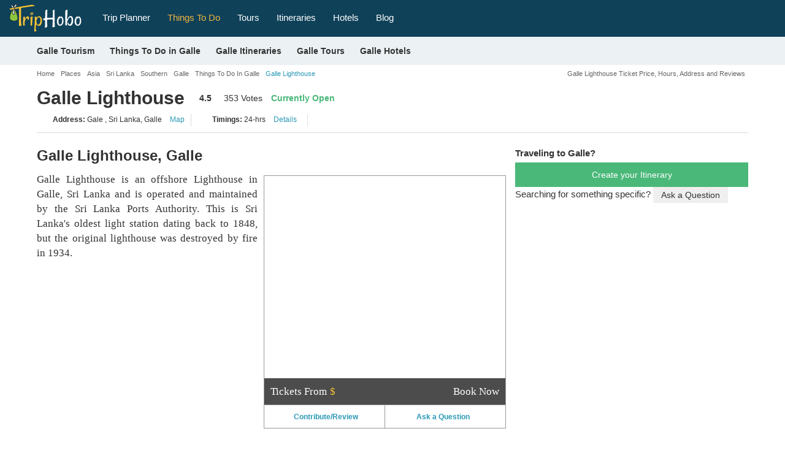

--- FILE ---
content_type: text/html; charset=UTF-8
request_url: https://www.triphobo.com/places/galle-sri-lanka/galle-lighthouse
body_size: 44935
content:
<!DOCTYPE html>
<html lang="en">

<head>
  <meta charset="utf-8">
  <meta name="viewport" content="width=device-width, initial-scale=1, maximum-scale=1, user-scalable=no">
  <meta http-equiv="X-UA-Compatible" content="IE=edge">
  <title>Galle Lighthouse, Galle | Ticket Price | Timings | Address: TripHobo</title>      <meta name="description" content="Do you want to know the entry ticket price for Galle Lighthouse? Opening & closing timings, parking options, restaurants nearby or what to see on your visit to Galle Lighthouse? Click Now to check the details!" />
          <meta name="keywords" content="Galle Lighthouse, Galle, Ticket Price, Timings, Address, Opening Closing Hours, Galle Lighthouse Entry Fee, Entrance Fees, Galle Lighthouse Reviews, Photos, Facts, History, Location" />
        <meta name="theme-color" content="#0F4159" />
    <link type="image/x-icon" rel="shortcut icon" href="https://www.triphobo.com/favicon.ico" />
    <meta http-equiv="x-dns-prefetch-control" content="on">
    <link href="https://www.jogurucdn.com/" rel="preconnect" crossorigin>
    <link href="https://www.jogurucdn.com/" rel="preconnect" crossorigin>
    <link href="https://www.jogurucdn.com/" rel="preconnect" crossorigin>
    <meta name="HandheldFriendly" content="True">
    <meta name="MobileOptimized" content="320" />
    <meta property="fb:app_id" content="121643921248148" /><meta property="og:type" content="website" /><meta property="og:title" content="Galle Lighthouse, Galle" /><meta property="og:description" content="Do you want to know the entry ticket price for Galle Lighthouse? Opening & closing timings, parking options, restaurants nearby or what to see on your visit to Galle Lighthouse? Click Now to check the details!" /><meta property="og:url" content="https://www.triphobo.com/places/galle-sri-lanka/galle-lighthouse" /><meta property="og:site_name" content="TripHobo" /><meta property="og:image" content="https://www.jogurucdn.com/media/image/p14/place-2014-01-09-20-ee43a74b2f6161001980c404789b3ff1.jpg" /><meta property="twitter:title" content="Galle Lighthouse, Galle" /><meta property="twitter:description" content="Do you want to know the entry ticket price for Galle Lighthouse? Opening & closing timings, parking options, restaurants nearby or what to see on your visit to Galle Lighthouse? Click Now to check the details!" /><meta property="twitter:card" content="summary_large_image" /><meta property="twitter:site" content="@TripHobo" /><meta property="twitter:image" content="https://www.jogurucdn.com/media/image/p14/place-2014-01-09-20-ee43a74b2f6161001980c404789b3ff1.jpg" /><link rel="canonical" href="https://www.triphobo.com/places/galle-sri-lanka/galle-lighthouse"/>    <style>body{font-size:15px;line-height:1.42857143;color:#333;font-family:"arial",helvetica,sans-serif !important;background-color:#fff;-webkit-font-smoothing:antialiased;margin:0}.country-tour-content p strong,.attr-guide-content>strong,.generalize-margin p.class-2-para,h1,h2,h3,h4,h5,h6,#rest-list-container li,.action-buttons a,.reset-paswrd{font-family:"arial",helvetica,sans-serif !important}.dest-info p,.dest-info li,.dest-info span,.dest-info a,.spl-attr-review-wrapper p,.attr-guide-content>p,.attr-guide-content ul li,.read-more-show,.review-container p,.texter p,.testimonial-list-section p,.country-tour-content p,.main-review p,.main-content-cms-wrapper p,.city-how-to-reach p,.city-how-to-reach li,.btv-whtr-dtls p,.u-list li,.best-of-city div,.best-of-city p,.planner-article p,.planner-article li,.main-content-cms-wrapper li,p.main-content-cms-wrapper{font-family:"palatino linotype",palatino,book antiqua,georgia,serif !important;font-size:17px}.lazy-load{opacity:0}.lazy-load.hd-i{background-image:none !important}.pull-right.new-h1-heading{font-size:11px;margin:8px 0 0;width:45%;color:#666;text-align:right}#js-suggestions .js-suggestions-active .item,[id^=js-suggestions] .js-suggestions-active .item{border-bottom:1px solid #ddd;font-size:12px;border-image-slice:initial;border-image-source:none;display:block;overflow:hidden;text-overflow:ellipsis;border-image-slice:initial;border-image-source:none;white-space:nowrap;padding:5px 10px;height:30px;width:100%;color:#999 !important}#js-suggestions ul li.autosuggest-head:hover,[id^=js-suggestions] ul li.autosuggest-head:hover{background:#ddd}.autosuggest-head{background:#ddd;height:30px;line-height:28px;padding:0 0 0 10px;cursor:default !important}.item>i{color:#999;font-size:11px;font-weight:normal}.js-suggestions-active.places-search-list{border-bottom:medium none}#js-suggestions .fa.fa-map-marker,[id^=js-suggestions] .fa.fa-map-marker{font-size:16px;padding:0 0 0 1px;display:inline;color:#289ab4;margin:0 5px 5px 0}#js-suggestions .js-suggestions-active .item.hover,[id^=js-suggestions] .js-suggestions-active .item.hover{color:#289ab4}.js-suggestions-active{max-height:210px;overflow-x:hidden;overflow-y:auto}.item.hover{cursor:pointer}.js-suggestions-active,.ui-autocomplete.ui-front.ui-menu.ui-widget.ui-widget-content.introjs-showElement.introjs-relativePosition{box-shadow:0 0 5px 0 #999}.ui-autocomplete.ui-front.ui-menu.ui-widget.ui-widget-content .ui-menu-item{padding:5px 0 5px 30px !important}.site-pagination{height:auto;overflow:auto;display:block;margin:20px auto;position:relative;text-align:center}.site-pagination li:first-child a,.site-pagination li:last-child a{padding:2px 12px;width:88px}.site-pagination li:first-child a{margin:0 25px 0 0}.site-pagination li:last-child a{margin:0 0 0 25px}.site-pagination li.disabled:hover a,.site-pagination .btn-default:focus{cursor:not-allowed;background:#fff}.site-pagination li:last-child:hover a.btn-success,.site-pagination li:first-child:hover a.btn-success{background:#31a663;color:#fff}.site-pagination .btn.btn-default,.site-pagination .btn.btn-default:hover{color:#999}.site-pagination .btn.btn-success{color:#fff}.site-pagination li a{padding:3px 10px;text-decoration:none;font-weight:bold !important;font-size:14px;vertical-align:middle;display:inline-block;color:#41bc7b}.site-pagination li:hover a,.site-pagination li.active a{background:#eee;color:#333}.site-pagination>li{list-style:none;margin:0 10px 0 0;display:inline-block;width:auto;padding:0;float:none}.breadcrumb-container.custom-breadcrumb{background:transparent;width:100%}.center-align{text-align:center}.col-lg-12 .breadcrumb-wrapper{padding:0}.breadcrumb-wrapper{padding:0 5px}.custom-breadcrumb .breadcrumb-wrapper ol{margin:0 0 0 5px}.breadcrumb-wrapper .breadcrumb li{font-size:18px;text-decoration:none;white-space:nowrap}.breadcrumb>li{display:inline-block}.breadcrumb-wrapper li.active,.breadcrumb-wrapper li.active a{color:#2b99b6 !important;font-size:11px;text-transform:none}.breadcrumb>.active{color:#666;font-size:20px}.breadcrumb-wrapper .fa.fa-angle-double-right,.breadcrumb-wrapper .fa.fa-angle-right{color:#b8bbbd;font-size:12px;margin:0 5px}.breadcrumb-wrapper li{color:#fff;font-size:16px;text-transform:none}.custom-breadcrumb .breadcrumb li a{color:#666;font-size:11px}.breadcrumb li a{color:#666}.cookie-policy-alert-msg{background:#000;font-size:14px;text-align:center;color:#fff;padding:5px 30px 5px 0;position:relative}.cookie-policy-alert-msg .msg-close-icon{float:right;background:url("../../../img/desktop/white-close-icon.png") no-repeat scroll 3px 4px;height:20px;cursor:pointer;position:absolute;right:5px;top:5px;width:20px;background-size:14px}.js-suggestions-active li.auto-suggest-loading{opacity:1;background-color:#2b99b6;z-index:10;min-height:2px;position:absolute;-webkit-animation:border-loading 5s;-moz-animation:border-loading 5s;-o-animation:border-loading 5s;animation:border-loading 5s;border-radius:unset;border:unset;padding:2px;max-width:80%;height:2px}.js-suggestions-active .auto-suggest-loading.success{background-color:#4ab879;animation:border-loading-end 1s;animation-delay:.5s;animation-fill-mode:forwards;width:100%;max-width:unset}#js-suggestions .js-suggestions-active .error.item,[id^=js-suggestions] .js-suggestions-active .error.item{color:red !important;font-size:12px;font-style:italic;font-weight:normal;line-height:22px}.js-suggestions-active .error.item.hover,.js-suggestions-active .error.item{background-image:none}article,aside,details,figcaption,figure,footer,header,hgroup,main,menu,nav,section,summary{display:block}a{background-color:transparent}a:active,a:hover{outline:0}b,strong{font-weight:600}h1,h2,h3,h4,h5,h6{line-height:1.1;color:#333;font-weight:600}h1 small,h2 small,h3 small,h4 small,h5 small,h6 small{font-weight:normal;line-height:1;color:#777}h1 small,h2 small,h3 small,h1 .small,h2 .small,h3 .small{font-size:65%}h4 small,h5 small,h6 small,h4 .small,h5 .small,h6 .small{font-size:75%}h1,.h1{font-size:30px}h2,.h2{font-size:24px}h3,.h3{font-size:20px}h4,.h4{font-size:18px}h5,.h5{font-size:16px}h6,.h6{font-size:16px}h1,.h1{margin:40px 0 20px}h2,.h2{margin:30px 0 20px}p{margin:0 0 10px}small{font-size:80%}svg:not(:root){overflow:hidden}button,input,select,textarea{color:inherit;font:inherit;margin:0}button{overflow:visible}input[type=checkbox],input[type=radio]{-webkit-box-sizing:border-box;-moz-box-sizing:border-box;box-sizing:border-box;padding:0}textarea{overflow:auto}table{border-collapse:collapse;border-spacing:0}td,th{padding:0}ul{padding:0;margin:0}.form-group{margin-bottom:15px}.panel.custom-panel{background-color:#fff;border:1px solid #ddd;box-shadow:0 0 2px 0 #ddd;margin-bottom:10px;padding:2px}.popover{display:block;text-align:left;white-space:normal;position:absolute;border:1px solid #ccc;border:1px solid rgba(0, 0, 0, 0.2);-webkit-box-shadow:0 0 3px 0px #a4a4a4;box-shadow:0 0 3px 0px #a4a4a4}.popover.top{margin-top:-10px}.popover.right{margin-left:10px}.popover.bottom{margin-top:10px}.popover.left{margin-left:-10px}.popover-title{padding:8px 14px;margin:0;font-size:14px;font-weight:normal;line-height:18px;background-color:#f7f7f7;border-bottom:1px solid #ebebeb;border-radius:5px 5px 0 0}.popover-content{padding:9px 14px;z-index:9}.popover>.arrow,.popover>.arrow:after{position:absolute;display:block;width:0;height:0;border-color:transparent;border-style:solid}.popover>.arrow{border-width:11px}.popover>.arrow:after{content:"";border-width:10px}.popover.top>.arrow{bottom:-11px;left:50%;margin-left:-11px;border-top-color:#999;border-top-color:rgba(0, 0, 0, 0.25);border-bottom-width:0}.popover.top>.arrow:after{bottom:1px;margin-left:-10px;content:" ";border-top-color:#fff;border-bottom-width:0}.popover.right>.arrow{top:50%;left:-11px;margin-top:-11px;border-right-color:#999;border-right-color:#bcbcbc;border-left-width:0}.popover.right>.arrow:after{bottom:-10px;left:1px;content:" ";border-right-color:#fff;border-left-width:0}.popover.bottom>.arrow{top:-11px;left:50%;margin-left:-11px;border-top-width:0;border-bottom-color:#999;border-bottom-color:rgba(0, 0, 0, 0.25)}.popover.bottom>.arrow:after{top:1px;margin-left:-10px;content:" ";border-top-width:0;border-bottom-color:#fff}.popover.left>.arrow{top:50%;right:-11px;margin-top:-11px;border-right-width:0;border-left-color:#999;border-left-color:rgba(0, 0, 0, 0.25)}.popover.left>.arrow:after{right:1px;bottom:-10px;content:" ";border-right-width:0;border-left-color:#fff}@media print{*,*:before,*:after{background:transparent !important;color:#000 !important;-webkit-box-shadow:none !important;box-shadow:none !important;text-shadow:none !important}a,a:visited{text-decoration:underline}a[href]:after{content:" (" attr(href) ")"}a[href^="#"]:after,a[href^="javascript:"]:after{content:""}blockquote{border:1px solid #999;page-break-inside:avoid}thead{display:table-header-group}tr,img{page-break-inside:avoid}img{max-width:100% !important}p,h2,h3{orphans:3;widows:3}h2,h3{page-break-after:avoid}.navbar{display:none}.label{border:1px solid #000}.table{border-collapse:collapse !important}.table td,.table th{background-color:#fff !important}.table-bordered th,.table-bordered td{border:1px solid #ddd !important}}*{-webkit-box-sizing:border-box;-moz-box-sizing:border-box;box-sizing:border-box}*:before,*:after{-webkit-box-sizing:border-box;-moz-box-sizing:border-box;box-sizing:border-box}input,button,select,textarea{font-size:inherit;line-height:inherit}a{color:#2b99b6;text-decoration:none;cursor:pointer}a:hover,a:focus{color:#2b99b6;text-decoration:underline}a:focus{outline:none;outline-offset:-2px}figure{margin:0}img{vertical-align:middle}.img-responsive{height:100%;width:100%}[role=button]{cursor:pointer}.container{margin-right:auto;margin-left:auto;padding-left:5px;padding-right:5px}@media(min-width: 768px){.container{width:750px}}@media(min-width: 980px){.container{width:970px}}@media(min-width: 1200px){.container{width:1170px}}.container-fluid{margin-right:auto;margin-left:auto;padding-left:15px;padding-right:15px}.row{margin-left:-5px;margin-right:-5px}.col-xs-1,.col-sm-1,.col-md-1,.col-lg-1,.col-xs-2,.col-sm-2,.col-md-2,.col-lg-2,.col-xs-3,.col-sm-3,.col-md-3,.col-lg-3,.col-xs-4,.col-sm-4,.col-md-4,.col-lg-4,.col-xs-5,.col-sm-5,.col-md-5,.col-lg-5,.col-xs-6,.col-sm-6,.col-md-6,.col-lg-6,.col-xs-7,.col-sm-7,.col-md-7,.col-lg-7,.col-xs-8,.col-sm-8,.col-md-8,.col-lg-8,.col-xs-9,.col-sm-9,.col-md-9,.col-lg-9,.col-xs-10,.col-sm-10,.col-md-10,.col-lg-10,.col-xs-11,.col-sm-11,.col-md-11,.col-lg-11,.col-xs-12,.col-sm-12,.col-md-12,.col-lg-12{position:relative;min-height:1px;padding-left:5px;padding-right:5px}.col-xs-1,.col-xs-2,.col-xs-3,.col-xs-4,.col-xs-5,.col-xs-6,.col-xs-7,.col-xs-8,.col-xs-9,.col-xs-10,.col-xs-11,.col-xs-12{float:left}.col-xs-12{width:100%}.col-xs-11{width:91.66666667%}.col-xs-10{width:83.33333333%}.col-xs-9{width:75%}.col-xs-8{width:66.66666667%}.col-xs-7{width:58.33333333%}.col-xs-6{width:50%}.col-xs-5{width:41.66666667%}.col-xs-4{width:33.33333333%}.col-xs-3{width:25%}.col-xs-2{width:16.66666667%}.col-xs-1{width:8.33333333%}.col-xs-pull-12{right:100%}.col-xs-pull-11{right:91.66666667%}.col-xs-pull-10{right:83.33333333%}.col-xs-pull-9{right:75%}.col-xs-pull-8{right:66.66666667%}.col-xs-pull-7{right:58.33333333%}.col-xs-pull-6{right:50%}.col-xs-pull-5{right:41.66666667%}.col-xs-pull-4{right:33.33333333%}.col-xs-pull-3{right:25%}.col-xs-pull-2{right:16.66666667%}.col-xs-pull-1{right:8.33333333%}.col-xs-pull-0{right:auto}.col-xs-push-12{left:100%}.col-xs-push-11{left:91.66666667%}.col-xs-push-10{left:83.33333333%}.col-xs-push-9{left:75%}.col-xs-push-8{left:66.66666667%}.col-xs-push-7{left:58.33333333%}.col-xs-push-6{left:50%}.col-xs-push-5{left:41.66666667%}.col-xs-push-4{left:33.33333333%}.col-xs-push-3{left:25%}.col-xs-push-2{left:16.66666667%}.col-xs-push-1{left:8.33333333%}.col-xs-push-0{left:auto}.col-xs-offset-12{margin-left:100%}.col-xs-offset-11{margin-left:91.66666667%}.col-xs-offset-10{margin-left:83.33333333%}.col-xs-offset-9{margin-left:75%}.col-xs-offset-8{margin-left:66.66666667%}.col-xs-offset-7{margin-left:58.33333333%}.col-xs-offset-6{margin-left:50%}.col-xs-offset-5{margin-left:41.66666667%}.col-xs-offset-4{margin-left:33.33333333%}.col-xs-offset-3{margin-left:25%}.col-xs-offset-2{margin-left:16.66666667%}.col-xs-offset-1{margin-left:8.33333333%}.col-xs-offset-0{margin-left:0%}@media(min-width: 768px){.col-sm-1,.col-sm-2,.col-sm-3,.col-sm-4,.col-sm-5,.col-sm-6,.col-sm-7,.col-sm-8,.col-sm-9,.col-sm-10,.col-sm-11,.col-sm-12{float:left}.col-sm-12{width:100%}.col-sm-11{width:91.66666667%}.col-sm-10{width:83.33333333%}.col-sm-9{width:75%}.col-sm-8{width:66.66666667%}.col-sm-7{width:58.33333333%}.col-sm-6{width:50%}.col-sm-5{width:41.66666667%}.col-sm-4{width:33.33333333%}.col-sm-3{width:25%}.col-sm-2{width:16.66666667%}.col-sm-1{width:8.33333333%}.col-sm-pull-12{right:100%}.col-sm-pull-11{right:91.66666667%}.col-sm-pull-10{right:83.33333333%}.col-sm-pull-9{right:75%}.col-sm-pull-8{right:66.66666667%}.col-sm-pull-7{right:58.33333333%}.col-sm-pull-6{right:50%}.col-sm-pull-5{right:41.66666667%}.col-sm-pull-4{right:33.33333333%}.col-sm-pull-3{right:25%}.col-sm-pull-2{right:16.66666667%}.col-sm-pull-1{right:8.33333333%}.col-sm-pull-0{right:auto}.col-sm-push-12{left:100%}.col-sm-push-11{left:91.66666667%}.col-sm-push-10{left:83.33333333%}.col-sm-push-9{left:75%}.col-sm-push-8{left:66.66666667%}.col-sm-push-7{left:58.33333333%}.col-sm-push-6{left:50%}.col-sm-push-5{left:41.66666667%}.col-sm-push-4{left:33.33333333%}.col-sm-push-3{left:25%}.col-sm-push-2{left:16.66666667%}.col-sm-push-1{left:8.33333333%}.col-sm-push-0{left:auto}.col-sm-offset-12{margin-left:100%}.col-sm-offset-11{margin-left:91.66666667%}.col-sm-offset-10{margin-left:83.33333333%}.col-sm-offset-9{margin-left:75%}.col-sm-offset-8{margin-left:66.66666667%}.col-sm-offset-7{margin-left:58.33333333%}.col-sm-offset-6{margin-left:50%}.col-sm-offset-5{margin-left:41.66666667%}.col-sm-offset-4{margin-left:33.33333333%}.col-sm-offset-3{margin-left:25%}.col-sm-offset-2{margin-left:16.66666667%}.col-sm-offset-1{margin-left:8.33333333%}.col-sm-offset-0{margin-left:0%}}@media(min-width: 980px){.col-md-1,.col-md-2,.col-md-3,.col-md-4,.col-md-5,.col-md-6,.col-md-7,.col-md-8,.col-md-9,.col-md-10,.col-md-11,.col-md-12{float:left}.col-md-12{width:100%}.col-md-11{width:91.66666667%}.col-md-10{width:83.33333333%}.col-md-9{width:75%}.col-md-8{width:66.66666667%}.col-md-7{width:58.33333333%}.col-md-6{width:50%}.col-md-5{width:41.66666667%}.col-md-4{width:33.33333333%}.col-md-3{width:25%}.col-md-2{width:16.66666667%}.col-md-1{width:8.33333333%}.col-md-pull-12{right:100%}.col-md-pull-11{right:91.66666667%}.col-md-pull-10{right:83.33333333%}.col-md-pull-9{right:75%}.col-md-pull-8{right:66.66666667%}.col-md-pull-7{right:58.33333333%}.col-md-pull-6{right:50%}.col-md-pull-5{right:41.66666667%}.col-md-pull-4{right:33.33333333%}.col-md-pull-3{right:25%}.col-md-pull-2{right:16.66666667%}.col-md-pull-1{right:8.33333333%}.col-md-pull-0{right:auto}.col-md-push-12{left:100%}.col-md-push-11{left:91.66666667%}.col-md-push-10{left:83.33333333%}.col-md-push-9{left:75%}.col-md-push-8{left:66.66666667%}.col-md-push-7{left:58.33333333%}.col-md-push-6{left:50%}.col-md-push-5{left:41.66666667%}.col-md-push-4{left:33.33333333%}.col-md-push-3{left:25%}.col-md-push-2{left:16.66666667%}.col-md-push-1{left:8.33333333%}.col-md-push-0{left:auto}.col-md-offset-12{margin-left:100%}.col-md-offset-11{margin-left:91.66666667%}.col-md-offset-10{margin-left:83.33333333%}.col-md-offset-9{margin-left:75%}.col-md-offset-8{margin-left:66.66666667%}.col-md-offset-7{margin-left:58.33333333%}.col-md-offset-6{margin-left:50%}.col-md-offset-5{margin-left:41.66666667%}.col-md-offset-4{margin-left:33.33333333%}.col-md-offset-3{margin-left:25%}.col-md-offset-2{margin-left:16.66666667%}.col-md-offset-1{margin-left:8.33333333%}.col-md-offset-0{margin-left:0%}}@media(min-width: 1200px){.col-lg-1,.col-lg-2,.col-lg-3,.col-lg-4,.col-lg-5,.col-lg-6,.col-lg-7,.col-lg-8,.col-lg-9,.col-lg-10,.col-lg-11,.col-lg-12{float:left}.col-lg-12{width:100%}.col-lg-11{width:91.66666667%}.col-lg-10{width:83.33333333%}.col-lg-9{width:75%}.col-lg-8{width:66.66666667%}.col-lg-7{width:58.33333333%}.col-lg-6{width:50%}.col-lg-5{width:41.66666667%}.col-lg-4{width:33.33333333%}.col-lg-3{width:25%}.col-lg-2{width:16.66666667%}.col-lg-1{width:8.33333333%}.col-lg-pull-12{right:100%}.col-lg-pull-11{right:91.66666667%}.col-lg-pull-10{right:83.33333333%}.col-lg-pull-9{right:75%}.col-lg-pull-8{right:66.66666667%}.col-lg-pull-7{right:58.33333333%}.col-lg-pull-6{right:50%}.col-lg-pull-5{right:41.66666667%}.col-lg-pull-4{right:33.33333333%}.col-lg-pull-3{right:25%}.col-lg-pull-2{right:16.66666667%}.col-lg-pull-1{right:8.33333333%}.col-lg-pull-0{right:auto}.col-lg-push-12{left:100%}.col-lg-push-11{left:91.66666667%}.col-lg-push-10{left:83.33333333%}.col-lg-push-9{left:75%}.col-lg-push-8{left:66.66666667%}.col-lg-push-7{left:58.33333333%}.col-lg-push-6{left:50%}.col-lg-push-5{left:41.66666667%}.col-lg-push-4{left:33.33333333%}.col-lg-push-3{left:25%}.col-lg-push-2{left:16.66666667%}.col-lg-push-1{left:8.33333333%}.col-lg-push-0{left:auto}.col-lg-offset-12{margin-left:100%}.col-lg-offset-11{margin-left:91.66666667%}.col-lg-offset-10{margin-left:83.33333333%}.col-lg-offset-9{margin-left:75%}.col-lg-offset-8{margin-left:66.66666667%}.col-lg-offset-7{margin-left:58.33333333%}.col-lg-offset-6{margin-left:50%}.col-lg-offset-5{margin-left:41.66666667%}.col-lg-offset-4{margin-left:33.33333333%}.col-lg-offset-3{margin-left:25%}.col-lg-offset-2{margin-left:16.66666667%}.col-lg-offset-1{margin-left:8.33333333%}.col-lg-offset-0{margin-left:0%}}table{background-color:transparent}th{text-align:left}.table{width:100%;max-width:100%;margin-bottom:20px}.table>thead>tr>th,.table>tbody>tr>th,.table>tfoot>tr>th,.table>thead>tr>td,.table>tbody>tr>td,.table>tfoot>tr>td{padding:8px;line-height:1.42857143;vertical-align:top;border-top:1px solid #ddd}.table>thead>tr>th{vertical-align:bottom;border-bottom:2px solid #ddd}.table>caption+thead>tr:first-child>th,.table>colgroup+thead>tr:first-child>th,.table>thead:first-child>tr:first-child>th,.table>caption+thead>tr:first-child>td,.table>colgroup+thead>tr:first-child>td,.table>thead:first-child>tr:first-child>td{border-top:0}.table>tbody+tbody{border-top:2px solid #ddd}.table .table{background-color:#fff}.table-condensed>thead>tr>th,.table-condensed>tbody>tr>th,.table-condensed>tfoot>tr>th,.table-condensed>thead>tr>td,.table-condensed>tbody>tr>td,.table-condensed>tfoot>tr>td{padding:5px}.table-bordered{border:1px solid #ddd}.table-bordered>thead>tr>th,.table-bordered>tbody>tr>th,.table-bordered>tfoot>tr>th,.table-bordered>thead>tr>td,.table-bordered>tbody>tr>td,.table-bordered>tfoot>tr>td{border:1px solid #ddd}.table-bordered>thead>tr>th,.table-bordered>thead>tr>td{border-bottom-width:2px}.table-striped>tbody>tr:nth-of-type(odd){background-color:#f9f9f9}.table-hover>tbody>tr:hover{background-color:#f5f5f5}table col[class*=col-]{position:static;float:none;display:table-column}table td[class*=col-],table th[class*=col-]{position:static;float:none;display:table-cell}.table>thead>tr>td.active,.table>tbody>tr>td.active,.table>tfoot>tr>td.active,.table>thead>tr>th.active,.table>tbody>tr>th.active,.table>tfoot>tr>th.active,.table>thead>tr.active>td,.table>tbody>tr.active>td,.table>tfoot>tr.active>td,.table>thead>tr.active>th,.table>tbody>tr.active>th,.table>tfoot>tr.active>th{background-color:#f5f5f5}.table-hover>tbody>tr>td.active:hover,.table-hover>tbody>tr>th.active:hover,.table-hover>tbody>tr.active:hover>td,.table-hover>tbody>tr:hover>.active,.table-hover>tbody>tr.active:hover>th{background-color:#e8e8e8}.table>thead>tr>td.success,.table>tbody>tr>td.success,.table>tfoot>tr>td.success,.table>thead>tr>th.success,.table>tbody>tr>th.success,.table>tfoot>tr>th.success,.table>thead>tr.success>td,.table>tbody>tr.success>td,.table>tfoot>tr.success>td,.table>thead>tr.success>th,.table>tbody>tr.success>th,.table>tfoot>tr.success>th{background-color:#dff0d8}.table-hover>tbody>tr>td.success:hover,.table-hover>tbody>tr>th.success:hover,.table-hover>tbody>tr.success:hover>td,.table-hover>tbody>tr:hover>.success,.table-hover>tbody>tr.success:hover>th{background-color:#d0e9c6}.table>thead>tr>td.info,.table>tbody>tr>td.info,.table>tfoot>tr>td.info,.table>thead>tr>th.info,.table>tbody>tr>th.info,.table>tfoot>tr>th.info,.table>thead>tr.info>td,.table>tbody>tr.info>td,.table>tfoot>tr.info>td,.table>thead>tr.info>th,.table>tbody>tr.info>th,.table>tfoot>tr.info>th{background-color:#d9edf7}.table-hover>tbody>tr>td.info:hover,.table-hover>tbody>tr>th.info:hover,.table-hover>tbody>tr.info:hover>td,.table-hover>tbody>tr:hover>.info,.table-hover>tbody>tr.info:hover>th{background-color:#c4e3f3}.table>thead>tr>td.warning,.table>tbody>tr>td.warning,.table>tfoot>tr>td.warning,.table>thead>tr>th.warning,.table>tbody>tr>th.warning,.table>tfoot>tr>th.warning,.table>thead>tr.warning>td,.table>tbody>tr.warning>td,.table>tfoot>tr.warning>td,.table>thead>tr.warning>th,.table>tbody>tr.warning>th,.table>tfoot>tr.warning>th{background-color:#fcf8e3}.table-hover>tbody>tr>td.warning:hover,.table-hover>tbody>tr>th.warning:hover,.table-hover>tbody>tr.warning:hover>td,.table-hover>tbody>tr:hover>.warning,.table-hover>tbody>tr.warning:hover>th{background-color:#faf2cc}.table>thead>tr>td.danger,.table>tbody>tr>td.danger,.table>tfoot>tr>td.danger,.table>thead>tr>th.danger,.table>tbody>tr>th.danger,.table>tfoot>tr>th.danger,.table>thead>tr.danger>td,.table>tbody>tr.danger>td,.table>tfoot>tr.danger>td,.table>thead>tr.danger>th,.table>tbody>tr.danger>th,.table>tfoot>tr.danger>th{background-color:#f2dede}.table-hover>tbody>tr>td.danger:hover,.table-hover>tbody>tr>th.danger:hover,.table-hover>tbody>tr.danger:hover>td,.table-hover>tbody>tr:hover>.danger,.table-hover>tbody>tr.danger:hover>th{background-color:#ebcccc}.table-responsive{overflow-x:auto;min-height:.01%}@media screen and (max-width: 767px){.table-responsive{width:100%;margin-bottom:15px;overflow-y:hidden;-ms-overflow-style:-ms-autohiding-scrollbar;border:1px solid #ddd}.table-responsive>.table{margin-bottom:0}.table-responsive>.table>thead>tr>th,.table-responsive>.table>tbody>tr>th,.table-responsive>.table>tfoot>tr>th,.table-responsive>.table>thead>tr>td,.table-responsive>.table>tbody>tr>td,.table-responsive>.table>tfoot>tr>td{white-space:nowrap}.table-responsive>.table-bordered{border:0}.table-responsive>.table-bordered>thead>tr>th:first-child,.table-responsive>.table-bordered>tbody>tr>th:first-child,.table-responsive>.table-bordered>tfoot>tr>th:first-child,.table-responsive>.table-bordered>thead>tr>td:first-child,.table-responsive>.table-bordered>tbody>tr>td:first-child,.table-responsive>.table-bordered>tfoot>tr>td:first-child{border-left:0}.table-responsive>.table-bordered>thead>tr>th:last-child,.table-responsive>.table-bordered>tbody>tr>th:last-child,.table-responsive>.table-bordered>tfoot>tr>th:last-child,.table-responsive>.table-bordered>thead>tr>td:last-child,.table-responsive>.table-bordered>tbody>tr>td:last-child,.table-responsive>.table-bordered>tfoot>tr>td:last-child{border-right:0}.table-responsive>.table-bordered>tbody>tr:last-child>th,.table-responsive>.table-bordered>tfoot>tr:last-child>th,.table-responsive>.table-bordered>tbody>tr:last-child>td,.table-responsive>.table-bordered>tfoot>tr:last-child>td{border-bottom:0}}label{display:inline-block;max-width:100%;margin-bottom:5px;font-weight:600 !important}input[type=search]{-webkit-box-sizing:border-box;-moz-box-sizing:border-box;box-sizing:border-box}input[type=radio],input[type=checkbox]{margin:4px 0 0;margin-top:1px \9 ;line-height:normal}input[type=file]:focus,input[type=radio]:focus,input[type=checkbox]:focus{outline:none;outline-offset:-2px}.form-control{display:block;width:99%;height:34px;padding:6px 10px;font-size:14px;line-height:1.42857143;color:#666;background-color:#fff;border:1px solid #ccc;-webkit-box-shadow:inset 0 1px 1px rgba(0, 0, 0, 0.075);box-shadow:inset 0 1px 1px rgba(0, 0, 0, 0.075);-webkit-transition:border-color ease-in-out .15s,-webkit-box-shadow ease-in-out .15s;-o-transition:border-color ease-in-out .15s,box-shadow ease-in-out .15s;transition:border-color ease-in-out .15s,box-shadow ease-in-out .15s}.form-control:focus{border-color:#66afe9;outline:0;-webkit-box-shadow:inset 0 1px 1px rgba(0, 0, 0, 0.075),0 0 8px rgba(102, 175, 233, 0.6);box-shadow:inset 0 1px 1px rgba(0, 0, 0, 0.075),0 0 8px rgba(102, 175, 233, 0.6)}.form-control::-moz-placeholder{color:#999;opacity:1}.form-control:-ms-input-placeholder{color:#999}.form-control::-webkit-input-placeholder{color:#999}.form-control::-ms-expand{border:0;background-color:transparent}.form-control[disabled],.form-control[readonly],fieldset[disabled] .form-control{background-color:#eee;opacity:1}.form-control[disabled],fieldset[disabled] .form-control{cursor:not-allowed}textarea.form-control{height:auto}input[type=search],input[type=search]::-webkit-search-cancel-button,input[type=search]::-webkit-search-decoration{-webkit-appearance:none}@media screen and (-webkit-min-device-pixel-ratio: 0){input[type=date].form-control,input[type=time].form-control,input[type=datetime-local].form-control,input[type=month].form-control{line-height:34px}input[type=date].input-sm,input[type=time].input-sm,input[type=datetime-local].input-sm,input[type=month].input-sm,.input-group-sm input[type=date],.input-group-sm input[type=time],.input-group-sm input[type=datetime-local],.input-group-sm input[type=month]{line-height:30px}input[type=date].input-lg,input[type=time].input-lg,input[type=datetime-local].input-lg,input[type=month].input-lg,.input-group-lg input[type=date],.input-group-lg input[type=time],.input-group-lg input[type=datetime-local],.input-group-lg input[type=month]{line-height:46px}}.radio,.checkbox{position:relative;display:block;margin-top:10px;margin-bottom:10px}.radio label,.checkbox label{min-height:20px;padding-left:20px;margin-bottom:0;font-weight:normal;cursor:pointer}.radio input[type=radio],.radio-inline input[type=radio],.checkbox input[type=checkbox],.checkbox-inline input[type=checkbox]{position:absolute;margin-left:-20px;margin-top:4px \9 }.radio+.radio,.checkbox+.checkbox{margin-top:-5px}.radio-inline,.checkbox-inline{position:relative;display:inline-block;padding-left:20px;margin-bottom:0;vertical-align:middle;font-weight:normal;cursor:pointer}.radio-inline+.radio-inline,.checkbox-inline+.checkbox-inline{margin-top:0;margin-left:10px}input[type=radio][disabled],input[type=checkbox][disabled],input[type=radio].disabled,input[type=checkbox].disabled,fieldset[disabled] input[type=radio],fieldset[disabled] input[type=checkbox]{cursor:not-allowed}.radio-inline.disabled,.checkbox-inline.disabled,fieldset[disabled] .radio-inline,fieldset[disabled] .checkbox-inline{cursor:not-allowed}.radio.disabled label,.checkbox.disabled label,fieldset[disabled] .radio label,fieldset[disabled] .checkbox label{cursor:not-allowed}.form-control-static{padding-top:7px;padding-bottom:7px;margin-bottom:0;min-height:34px}.form-control-static.input-lg,.form-control-static.input-sm{padding-left:0;padding-right:0}.input-sm{height:30px;padding:5px 10px;font-size:12px;line-height:1.5;border-radius:3px}select.input-sm{height:30px;line-height:30px}textarea.input-sm,select[multiple].input-sm{height:auto}.form-group-sm .form-control{height:30px;padding:5px 10px;font-size:12px;line-height:1.5;border-radius:3px}.form-group-sm select.form-control{height:30px;line-height:30px}.form-group-sm textarea.form-control,.form-group-sm select[multiple].form-control{height:auto}.form-group-sm .form-control-static{height:30px;min-height:32px;padding:6px 10px;font-size:12px;line-height:1.5}.input-lg{height:46px;padding:10px 16px;font-size:18px;line-height:1.3333333;border-radius:6px}select.input-lg{height:46px;line-height:46px}textarea.input-lg,select[multiple].input-lg{height:auto}.form-group-lg .form-control{height:46px;padding:10px 16px;font-size:18px;line-height:1.3333333;border-radius:6px}.form-group-lg select.form-control{height:46px;line-height:46px}.form-group-lg textarea.form-control,.form-group-lg select[multiple].form-control{height:auto}.form-group-lg .form-control-static{height:46px;min-height:38px;padding:11px 16px;font-size:18px;line-height:1.3333333}@media(min-width: 768px){.form-inline .form-group{display:inline-block;margin-bottom:0;vertical-align:middle}.form-inline .form-control{display:inline-block;width:auto;vertical-align:middle}.form-inline .form-control-static{display:inline-block}.form-inline .input-group{display:inline-table;vertical-align:middle}.form-inline .input-group .input-group-addon,.form-inline .input-group .input-group-btn,.form-inline .input-group .form-control{width:auto}.form-inline .input-group>.form-control{width:100%}.form-inline .control-label{margin-bottom:0;vertical-align:middle}.form-inline .radio,.form-inline .checkbox{display:inline-block;margin-top:0;margin-bottom:0;vertical-align:middle}.form-inline .radio label,.form-inline .checkbox label{padding-left:0}.form-inline .radio input[type=radio],.form-inline .checkbox input[type=checkbox]{position:relative;margin-left:0}.form-inline .has-feedback .form-control-feedback{top:0}}.form-horizontal .radio,.form-horizontal .checkbox,.form-horizontal .radio-inline,.form-horizontal .checkbox-inline{margin-top:0;margin-bottom:0;padding-top:7px}.form-horizontal .radio,.form-horizontal .checkbox{min-height:27px}.form-horizontal .form-group{margin-left:-5px;margin-right:-5px}@media(min-width: 768px){.form-horizontal .control-label{text-align:right;margin-bottom:0;padding-top:7px}}.form-horizontal .has-feedback .form-control-feedback{right:15px}@media(min-width: 768px){.form-horizontal .form-group-lg .control-label{padding-top:11px;font-size:18px}}@media(min-width: 768px){.form-horizontal .form-group-sm .control-label{padding-top:6px;font-size:12px}}.see-more-btn{width:auto}.btn{display:inline-block;margin-bottom:0;font-weight:normal;text-align:center;vertical-align:middle;-ms-touch-action:manipulation;touch-action:manipulation;cursor:pointer;background-image:none;border:1px solid transparent;white-space:nowrap;padding:2px 12px;font-size:14px;line-height:1.42857143;-webkit-user-select:none;-moz-user-select:none;-ms-user-select:none;user-select:none;font-size:14px;transition:all .5s ease 0s}.btn:focus,.btn:active:focus,.btn.active:focus,.btn.focus,.btn:active.focus,.btn.active.focus{outline:none;outline-offset:-2px}.btn:hover,.btn:focus,.btn.focus{color:#333;text-decoration:none}.btn:active,.btn.active{outline:0;background-image:none;-webkit-box-shadow:inset 0 3px 5px rgba(0, 0, 0, 0.125);box-shadow:inset 0 3px 5px rgba(0, 0, 0, 0.125)}.btn.disabled,.btn[disabled],fieldset[disabled] .btn{pointer-events:none;cursor:not-allowed;filter:alpha(opacity=65);-webkit-box-shadow:none;box-shadow:none;opacity:.65}.btn-default{color:#333;background-color:#fff;border-color:#ccc}.btn-default:hover,.btn-default:focus,.btn-default.focus,.btn-default:active,.btn-default.active,.open>.dropdown-toggle.btn-default{color:#fff;background-color:#a4a4a4;border-color:#adadad}.btn-default:active,.btn-default.active,.open>.dropdown-toggle.btn-default{background-image:none}.btn-default.disabled,.btn-default[disabled],fieldset[disabled] .btn-default,.btn-default.disabled:hover,.btn-default[disabled]:hover,fieldset[disabled] .btn-default:hover,.btn-default.disabled:focus,.btn-default[disabled]:focus,fieldset[disabled] .btn-default:focus,.btn-default.disabled.focus,.btn-default[disabled].focus,fieldset[disabled] .btn-default.focus,.btn-default.disabled:active,.btn-default[disabled]:active,fieldset[disabled] .btn-default:active,.btn-default.disabled.active,.btn-default[disabled].active,fieldset[disabled] .btn-default.active{background-color:#fff;border-color:#ccc}.btn-default .badge{color:#fff;background-color:#333}.btn-primary{color:#fff;background-color:#2b99b6;border-color:#2b99b6}.btn-primary:focus,.btn-primary.focus{color:#fff;background-color:#2b99b6;border-color:#2b99b6}.btn-primary:hover{color:#fff;background-color:#197e99;border-color:#197e99}.btn-primary:active,.btn-primary.active,.open>.dropdown-toggle.btn-primary{color:#fff;background-color:#2b99b6;border-color:#2b99b6}.btn-primary:active:hover,.btn-primary.active:hover,.open>.dropdown-toggle.btn-primary:hover,.btn-primary:active:focus,.btn-primary.active:focus,.open>.dropdown-toggle.btn-primary:focus,.btn-primary:active.focus,.btn-primary.active.focus,.open>.dropdown-toggle.btn-primary.focus{color:#fff;background-color:#2b99b6;border-color:#2b99b6}.btn-primary.disabled:hover,.btn-primary[disabled]:hover,fieldset[disabled] .btn-primary:hover,.btn-primary.disabled:focus,.btn-primary[disabled]:focus,fieldset[disabled] .btn-primary:focus,.btn-primary.disabled.focus,.btn-primary[disabled].focus,fieldset[disabled] .btn-primary.focus{background-color:transparent;border-color:#2b99b6}.btn-success{color:#fff;background-color:#4ab879;border-color:#4ab879}.btn-success:focus,.btn-success.focus{color:#fff;background-color:#31a663;border-color:#4ab879}.btn-success:hover{color:#fff;background-color:#31a663;border-color:#31a663}.btn-success:active,.btn-success.active,.open>.dropdown-toggle.btn-success{color:#fff;background-color:#4ab879;border-color:#4ab879}.btn-success:active:hover,.btn-success.active:hover,.open>.dropdown-toggle.btn-success:hover,.btn-success:active:focus,.btn-success.active:focus,.open>.dropdown-toggle.btn-success:focus,.btn-success:active.focus,.btn-success.active.focus,.open>.dropdown-toggle.btn-success.focus{color:#fff;background-color:#4ab879;border-color:#4ab879}.btn-success.disabled:hover,.btn-success[disabled]:hover,fieldset[disabled] .btn-success:hover,.btn-success.disabled:focus,.btn-success[disabled]:focus,fieldset[disabled] .btn-success:focus,.btn-success.disabled.focus,.btn-success[disabled].focus,fieldset[disabled] .btn-success.focus{background-color:#4ab879;border-color:#999}.btn-warning{color:#fff;background-color:#fca601;border-color:#fca601}.btn-warning:focus,.btn-warning.focus{color:#fff;background-color:#f58a01;border-color:#fca601}.btn-warning:hover{color:#fff;background-color:#f58a01;border-color:#f58a01}.btn-warning:active,.btn-warning.active,.open>.dropdown-toggle.btn-warning{color:#fff;background-color:#fca601;border-color:#fca601}.btn-warning:active:hover,.btn-warning.active:hover,.open>.dropdown-toggle.btn-warning:hover,.btn-warning:active:focus,.btn-warning.active:focus,.open>.dropdown-toggle.btn-warning:focus,.btn-warning:active.focus,.btn-warning.active.focus,.open>.dropdown-toggle.btn-warning.focus{color:#fff;background-color:#fca601;border-color:#fca601}.btn-danger{color:#fff;background-color:#d9534f;border-color:#d43f3a}.btn-danger:focus,.btn-danger.focus{color:#fff;background-color:#c9302c;border-color:#761c19}.btn-danger:hover{color:#fff;background-color:#c9302c;border-color:#ac2925}.btn-danger:active,.btn-danger.active,.open>.dropdown-toggle.btn-danger{color:#fff;background-color:#c9302c;border-color:#ac2925}.btn-danger:active:hover,.btn-danger.active:hover,.open>.dropdown-toggle.btn-danger:hover,.btn-danger:active:focus,.btn-danger.active:focus,.open>.dropdown-toggle.btn-danger:focus,.btn-danger:active.focus,.btn-danger.active.focus,.open>.dropdown-toggle.btn-danger.focus{color:#fff;background-color:#ac2925;border-color:#761c19}.btn-danger:active,.btn-danger.active,.open>.dropdown-toggle.btn-danger{background-image:none}.btn-danger.disabled:hover,.btn-danger[disabled]:hover,fieldset[disabled] .btn-danger:hover,.btn-danger.disabled:focus,.btn-danger[disabled]:focus,fieldset[disabled] .btn-danger:focus,.btn-danger.disabled.focus,.btn-danger[disabled].focus,fieldset[disabled] .btn-danger.focus{background-color:#d9534f;border-color:#d43f3a}.btn-lg,.btn-group-lg>.btn{padding:10px 16px;line-height:1.3333333}.btn-sm,.btn-group-sm>.btn{padding:5px 10px;font-size:12px;line-height:1.5;border-radius:3px}.btn-xs,.btn-group-xs>.btn{padding:1px 5px;font-size:12px;line-height:1.5;border-radius:3px}.btn-block{display:block;width:100%}.btn-block+.btn-block{margin-top:5px}.btn-group{position:relative;display:inline-block;vertical-align:middle}.btn-group>.btn,.btn-group-vertical>.btn{position:relative;float:left}.btn-group>.btn:hover,.btn-group-vertical>.btn:hover,.btn-group>.btn:focus,.btn-group-vertical>.btn:focus,.btn-group>.btn:active,.btn-group-vertical>.btn:active,.btn-group>.btn.active,.btn-group-vertical>.btn.active{z-index:2}.btn-group .btn+.btn,.btn-group .btn+.btn-group,.btn-group .btn-group+.btn,.btn-group .btn-group+.btn-group{margin-left:-1px}.btn-group>.btn:not(:first-child):not(:last-child):not(.dropdown-toggle){border-radius:0}.btn-group>.btn:first-child{margin-left:0}.btn-group>.btn:first-child:not(:last-child):not(.dropdown-toggle){border-bottom-right-radius:0;border-top-right-radius:0}.btn-group>.btn:last-child:not(:first-child),.btn-group>.dropdown-toggle:not(:first-child){border-bottom-left-radius:0;border-top-left-radius:0}.btn-group>.btn-group{float:left}.btn-group>.btn-group:not(:first-child):not(:last-child)>.btn{border-radius:0}.btn-group>.btn-group:first-child:not(:last-child)>.btn:last-child,.btn-group>.btn-group:first-child:not(:last-child)>.dropdown-toggle{border-bottom-right-radius:0;border-top-right-radius:0}.btn-group>.btn-group:last-child:not(:first-child)>.btn:first-child{border-bottom-left-radius:0;border-top-left-radius:0}.btn-group .dropdown-toggle:active,.btn-group.open .dropdown-toggle{outline:0}.btn-group>.btn+.dropdown-toggle{padding-left:8px;padding-right:8px}.btn-group>.btn-lg+.dropdown-toggle{padding-left:12px;padding-right:12px}.btn-group.open .dropdown-toggle{-webkit-box-shadow:inset 0 3px 5px rgba(0, 0, 0, 0.125);box-shadow:inset 0 3px 5px rgba(0, 0, 0, 0.125)}.btn-group.open .dropdown-toggle.btn-link{-webkit-box-shadow:none;box-shadow:none}[data-toggle=buttons]>.btn input[type=radio],[data-toggle=buttons]>.btn-group>.btn input[type=radio],[data-toggle=buttons]>.btn input[type=checkbox],[data-toggle=buttons]>.btn-group>.btn input[type=checkbox]{position:absolute;clip:rect(0, 0, 0, 0);pointer-events:none}.input-group{position:relative;display:table;border-collapse:separate}.input-group[class*=col-]{float:none;padding-left:0;padding-right:0}.input-group .form-control{position:relative;z-index:2;float:left;width:100%;margin-bottom:0}.input-group .form-control:focus{z-index:3}.input-group-lg>.form-control,.input-group-lg>.input-group-addon,.input-group-lg>.input-group-btn>.btn{height:46px;padding:10px 16px;font-size:18px;line-height:1.3333333;border-radius:6px}select.input-group-lg>.form-control,select.input-group-lg>.input-group-addon,select.input-group-lg>.input-group-btn>.btn{height:46px;line-height:46px}textarea.input-group-lg>.form-control,textarea.input-group-lg>.input-group-addon,textarea.input-group-lg>.input-group-btn>.btn,select[multiple].input-group-lg>.form-control,select[multiple].input-group-lg>.input-group-addon,select[multiple].input-group-lg>.input-group-btn>.btn{height:auto}.input-group-sm>.form-control,.input-group-sm>.input-group-addon,.input-group-sm>.input-group-btn>.btn{height:30px;padding:5px 10px;font-size:12px;line-height:1.5;border-radius:3px}select.input-group-sm>.form-control,select.input-group-sm>.input-group-addon,select.input-group-sm>.input-group-btn>.btn{height:30px;line-height:30px}textarea.input-group-sm>.form-control,textarea.input-group-sm>.input-group-addon,textarea.input-group-sm>.input-group-btn>.btn,select[multiple].input-group-sm>.form-control,select[multiple].input-group-sm>.input-group-addon,select[multiple].input-group-sm>.input-group-btn>.btn{height:auto}.nav{margin-bottom:0;padding-left:0;list-style:none}.nav>li{position:relative;display:block}.nav>li>a{position:relative;display:block;padding:10px 14px}.nav>li>a:hover,.nav>li>a:focus{text-decoration:none;background-color:#eee}.nav>li.disabled>a{color:#777}.nav>li.disabled>a:hover,.nav>li.disabled>a:focus{color:#777;text-decoration:none;background-color:transparent;cursor:not-allowed}.nav .open>a,.nav .open>a:hover,.nav .open>a:focus{background-color:#eee;border-color:#2b99b6}.nav .nav-divider{height:1px;margin:9px 0;overflow:hidden;background-color:#e5e5e5}.nav>li>a>img{max-width:none}.nav-tabs{border-bottom:1px solid #ddd}.nav-tabs>li{float:left;margin-bottom:-1px}.nav-tabs>li>a{margin-right:2px;line-height:1.42857143;border:1px solid transparent;border-radius:4px 4px 0 0}.nav-tabs>li>a:hover{border-color:#eee #eee #ddd}.nav-tabs>li.active>a,.nav-tabs>li.active>a:hover,.nav-tabs>li.active>a:focus{color:#555;background-color:#fff;border:1px solid #ddd;border-bottom-color:transparent;cursor:default}.nav-tabs.nav-justified{width:100%;border-bottom:0}.nav-tabs.nav-justified>li{float:none}.nav-tabs.nav-justified>li>a{text-align:center;margin-bottom:5px}.nav-tabs.nav-justified>.dropdown .dropdown-menu{top:auto;left:auto}@media(min-width: 768px){.nav-tabs.nav-justified>li{display:table-cell;width:1%}.nav-tabs.nav-justified>li>a{margin-bottom:0}}.nav-tabs.nav-justified>li>a{margin-right:0;border-radius:4px}.nav-tabs.nav-justified>.active>a,.nav-tabs.nav-justified>.active>a:hover,.nav-tabs.nav-justified>.active>a:focus{border:1px solid #ddd}@media(min-width: 768px){.nav-tabs.nav-justified>li>a{border-bottom:1px solid #ddd;border-radius:4px 4px 0 0}.nav-tabs.nav-justified>.active>a,.nav-tabs.nav-justified>.active>a:hover,.nav-tabs.nav-justified>.active>a:focus{border-bottom-color:#fff}}.nav-justified{width:100%}.nav-justified>li{float:none}.nav-justified>li>a{text-align:center;margin-bottom:5px}.nav-justified>.dropdown .dropdown-menu{top:auto;left:auto}@media(min-width: 768px){.nav-justified>li{display:table-cell;width:1%}.nav-justified>li>a{margin-bottom:0}}.nav-tabs-justified{border-bottom:0}.nav-tabs-justified>li>a{margin-right:0;border-radius:4px}.nav-tabs-justified>.active>a,.nav-tabs-justified>.active>a:hover,.nav-tabs-justified>.active>a:focus{border:1px solid #ddd}@media(min-width: 768px){.nav-tabs-justified>li>a{border-bottom:1px solid #ddd;border-radius:4px 4px 0 0}.nav-tabs-justified>.active>a,.nav-tabs-justified>.active>a:hover,.nav-tabs-justified>.active>a:focus{border-bottom-color:#fff}}.tab-content>.tab-pane{display:none}.tab-content>.active{display:block}.nav-tabs .dropdown-menu{margin-top:-1px;border-top-right-radius:0;border-top-left-radius:0}.navbar{position:relative;min-height:50px;margin-bottom:20px;border:1px solid transparent}@media(min-width: 768px){.navbar{border-radius:4px}}@media(min-width: 768px){.navbar-header{float:left}}.navbar-collapse{overflow-x:visible;padding-right:15px;padding-left:15px;border-top:1px solid transparent;-webkit-box-shadow:inset 0 1px 0 rgba(255, 255, 255, 0.1);box-shadow:inset 0 1px 0 rgba(255, 255, 255, 0.1);-webkit-overflow-scrolling:touch}.navbar-collapse.in{overflow-y:auto}@media(min-width: 768px){.navbar-collapse{width:auto;border-top:0;-webkit-box-shadow:none;box-shadow:none}.navbar-collapse.collapse{display:block !important;height:auto !important;padding-bottom:0;overflow:visible !important}.navbar-collapse.in{overflow-y:visible}.navbar-fixed-top .navbar-collapse,.navbar-static-top .navbar-collapse,.navbar-fixed-bottom .navbar-collapse{padding-left:0;padding-right:0}}.navbar-fixed-top .navbar-collapse,.navbar-fixed-bottom .navbar-collapse{max-height:340px}@media(max-device-width: 480px)and (orientation: landscape){.navbar-fixed-top .navbar-collapse,.navbar-fixed-bottom .navbar-collapse{max-height:200px}}.container>.navbar-header,.container-fluid>.navbar-header,.container>.navbar-collapse,.container-fluid>.navbar-collapse{margin-right:-5px;margin-left:-5px}@media(min-width: 768px){.container>.navbar-header,.container-fluid>.navbar-header,.container>.navbar-collapse,.container-fluid>.navbar-collapse{margin-right:0;margin-left:0}}.navbar-static-top{z-index:1000;border-width:0 0 1px}@media(min-width: 768px){.navbar-static-top{border-radius:0}}.navbar-fixed-top,.navbar-fixed-bottom{right:0;left:0;z-index:1;-webkit-transform:translate3d(0, 0, 0);transform:translate3d(0, 0, 0)}@media(min-width: 768px){.navbar-fixed-top,.navbar-fixed-bottom{border-radius:0}}.navbar-fixed-top{top:0;border-width:0 0 1px}.navbar-fixed-bottom{bottom:0;margin-bottom:0;border-width:1px 0 0}.navbar-brand,.mob-mode .navbar-brand{float:left;height:50px;padding:6px 5px 10px;font-size:18px;line-height:20px}.navbar-brand:hover,.navbar-brand:focus{text-decoration:none}.navbar-brand>img{display:block}@media(min-width: 768px){.navbar>.container .navbar-brand,.navbar>.container-fluid .navbar-brand{margin-left:-5px}}.navbar-toggle{background-color:transparent;background-image:none;border:1px solid transparent;border-radius:4px;float:right;margin-bottom:0;margin-right:0;margin-top:12px;padding:9px 10px;box-shadow:none;position:relative;cursor:pointer}.navbar-toggle:focus{outline:0}.navbar-toggle .icon-bar{display:block;width:22px;height:2px;border-radius:1px}.navbar-toggle .icon-bar+.icon-bar{margin-top:4px}@media(min-width: 768px){.navbar-toggle{display:none}}.navbar-nav{margin:7.5px -15px}.navbar-nav>li>a{padding-top:10px;padding-bottom:10px;line-height:20px;outline:none}@media(max-width: 767px){.navbar-nav .open .dropdown-menu{position:static;float:none;width:auto;margin-top:0;background-color:transparent;border:0;-webkit-box-shadow:none;box-shadow:none}.navbar-nav .open .dropdown-menu>li>a,.navbar-nav .open .dropdown-menu .dropdown-header{padding:5px 15px 5px 25px}.navbar-nav .open .dropdown-menu>li>a{line-height:20px}.navbar-nav .open .dropdown-menu>li>a:hover,.navbar-nav .open .dropdown-menu>li>a:focus{background-image:none}}@media(min-width: 768px){.navbar-nav{margin:0}.navbar-nav>li{float:left}.navbar-nav>li>a{padding-top:19px;padding-bottom:15px}}.navbar-form{padding:10px 15px;margin-top:8px;margin-right:-5px;margin-bottom:8px;margin-left:-5px;border-top:1px solid transparent;border-bottom:1px solid transparent;-webkit-box-shadow:inset 0 1px 0 rgba(255, 255, 255, 0.1),0 1px 0 rgba(255, 255, 255, 0.1);box-shadow:inset 0 1px 0 rgba(255, 255, 255, 0.1),0 1px 0 rgba(255, 255, 255, 0.1)}@media(min-width: 768px){.navbar-form .form-group{display:inline-block;margin-bottom:0;vertical-align:middle}.navbar-form .form-control{display:inline-block;width:auto;vertical-align:middle}.navbar-form .input-group{display:inline-table;vertical-align:middle}.navbar-form .input-group .input-group-addon,.navbar-form .input-group .input-group-btn,.navbar-form .input-group .form-control{width:auto}.navbar-form .input-group>.form-control{width:100%}.navbar-form .control-label{margin-bottom:0;vertical-align:middle}.navbar-form .radio,.navbar-form .checkbox{display:inline-block;margin-top:0;margin-bottom:0;vertical-align:middle}.navbar-form .radio label,.navbar-form .checkbox label{padding-left:0}.navbar-form .radio input[type=radio],.navbar-form .checkbox input[type=checkbox]{position:relative;margin-left:0}.navbar-form .has-feedback .form-control-feedback{top:0}}@media(max-width: 767px){.navbar-form .form-group{margin-bottom:5px}.padding-xs{padding:0 5px}}@media(min-width: 768px){.navbar-form{width:auto;padding-top:0;padding-bottom:0;margin-right:0;margin-left:0;border:0;-webkit-box-shadow:none;box-shadow:none}}.navbar-nav>li>.dropdown-menu{margin-top:0;border-top-left-radius:0;border-top-right-radius:0}.navbar-fixed-bottom .navbar-nav>li>.dropdown-menu{border-bottom-right-radius:0;border-bottom-left-radius:0}.navbar-btn{margin-top:8px;margin-bottom:8px}.navbar-btn.btn-sm{margin-top:10px;margin-bottom:10px}.navbar-btn.btn-xs{margin-top:14px;margin-bottom:14px}.navbar-text{margin-top:15px;margin-bottom:15px}@media(min-width: 768px){.navbar-text{float:left;margin-right:15px;margin-left:15px}}@media(min-width: 768px){.navbar-left{float:left !important}.navbar-right{float:right !important;margin-right:-5px}.navbar-right~.navbar-right{margin-right:0}}.navbar-default{background-color:#f8f8f8;border-color:#e7e7e7}.navbar-default .navbar-brand{color:#777}.navbar-default .navbar-brand:hover,.navbar-default .navbar-brand:focus{color:#5e5e5e;background-color:transparent}.navbar-default .navbar-text{color:#777}.navbar-default .navbar-nav>li>a{color:#777}.navbar-default .navbar-nav>li>a:hover,.navbar-default .navbar-nav>li>a:focus{background-color:transparent}.navbar-default .navbar-nav>.active>a,.navbar-default .navbar-nav>.active>a:hover,.navbar-default .navbar-nav>.active>a:focus{background-color:transparent}.navbar-default .navbar-nav>.disabled>a,.navbar-default .navbar-nav>.disabled>a:hover,.navbar-default .navbar-nav>.disabled>a:focus{color:#ccc;background-color:transparent}.navbar-default .navbar-toggle{border-color:#ddd}.navbar-default .navbar-toggle:hover,.navbar-default .navbar-toggle:focus{background-color:#ddd}.navbar-default .navbar-toggle .icon-bar{background-color:#888}.navbar-default .navbar-collapse,.navbar-default .navbar-form{border-color:#e7e7e7}.navbar-default .navbar-nav>.open>a,.navbar-default .navbar-nav>.open>a:hover,.navbar-default .navbar-nav>.open>a:focus{color:#555;background-color:#e7e7e7}@media(max-width: 767px){.navbar-default .navbar-nav .open .dropdown-menu>li>a{color:#777}.navbar-default .navbar-nav .open .dropdown-menu>li>a:hover,.navbar-default .navbar-nav .open .dropdown-menu>li>a:focus{color:#333;background-color:transparent}.navbar-default .navbar-nav .open .dropdown-menu>.active>a,.navbar-default .navbar-nav .open .dropdown-menu>.active>a:hover,.navbar-default .navbar-nav .open .dropdown-menu>.active>a:focus{color:#555;background-color:#e7e7e7}.navbar-default .navbar-nav .open .dropdown-menu>.disabled>a,.navbar-default .navbar-nav .open .dropdown-menu>.disabled>a:hover,.navbar-default .navbar-nav .open .dropdown-menu>.disabled>a:focus{color:#ccc;background-color:transparent}}.navbar-default .navbar-link{color:#777}.navbar-default .navbar-link:hover{color:#333}.navbar-default .btn-link{color:#777}.navbar-default .btn-link:hover,.navbar-default .btn-link:focus{color:#333}.navbar-default .btn-link[disabled]:hover,fieldset[disabled] .navbar-default .btn-link:hover,.navbar-default .btn-link[disabled]:focus,fieldset[disabled] .navbar-default .btn-link:focus{color:#ccc}.navbar-inverse{background-color:#349d9f;border-color:transparent}.navbar-inverse .navbar-brand{color:#777}.navbar-inverse .navbar-brand:hover,.navbar-inverse .navbar-brand:focus{color:#fff;background-color:transparent}.navbar-inverse .navbar-text{color:#969696}.navbar-inverse .navbar-nav>li>a{color:#fff;font-size:18px}.navbar-inverse .navbar-nav>li>a:hover,.navbar-inverse .navbar-nav>li>a:focus{color:#4eeedc;background-color:transparent}.navbar-inverse .navbar-nav>.active>a,.navbar-inverse .navbar-nav>.active>a:hover,.navbar-inverse .navbar-nav>.active>a:focus{background-color:transparent}.navbar-inverse .navbar-nav>.disabled>a,.navbar-inverse .navbar-nav>.disabled>a:hover,.navbar-inverse .navbar-nav>.disabled>a:focus{color:#444;background-color:transparent;outline:none}.navbar-inverse .navbar-toggle{border-color:transparent}.navbar-inverse .navbar-toggle:hover,.navbar-inverse .navbar-toggle:focus{background-color:transparent}.navbar-inverse .navbar-toggle .icon-bar{background-color:#fff}.navbar-inverse .navbar-collapse,.navbar-inverse .navbar-form{border-color:transparent}.navbar-inverse .navbar-nav>.open>a,.navbar-inverse .navbar-nav>.open>a:hover,.navbar-inverse .navbar-nav>.open>a:focus{color:#fff;background-color:#080808}@media(max-width: 767px){.navbar-inverse .navbar-nav .open .dropdown-menu>.dropdown-header{border-color:#080808}.navbar-inverse .navbar-nav .open .dropdown-menu .divider{background-color:#080808}.navbar-inverse .navbar-nav .open .dropdown-menu>li>a{color:#777}.navbar-inverse .navbar-nav .open .dropdown-menu>li>a:hover,.navbar-inverse .navbar-nav .open .dropdown-menu>li>a:focus{color:#fff;background-color:transparent}.navbar-inverse .navbar-nav .open .dropdown-menu>.active>a,.navbar-inverse .navbar-nav .open .dropdown-menu>.active>a:hover,.navbar-inverse .navbar-nav .open .dropdown-menu>.active>a:focus{color:#fff;background-color:#080808}.navbar-inverse .navbar-nav .open .dropdown-menu>.disabled>a,.navbar-inverse .navbar-nav .open .dropdown-menu>.disabled>a:hover,.navbar-inverse .navbar-nav .open .dropdown-menu>.disabled>a:focus{color:#444;background-color:transparent}}.navbar-inverse .navbar-link{color:#777}.navbar-inverse .navbar-link:hover{color:#fff}.navbar-inverse .btn-link{color:#777}.navbar-inverse .btn-link:hover,.navbar-inverse .btn-link:focus{color:#fff}.navbar-inverse .btn-link[disabled]:hover,fieldset[disabled] .navbar-inverse .btn-link:hover,.navbar-inverse .btn-link[disabled]:focus,fieldset[disabled] .navbar-inverse .btn-link:focus{color:#444}.breadcrumb{list-style:none;border-radius:4px}.breadcrumb>li{display:inline-block}.breadcrumb>.active{color:#777}.dot{pointer-events:none}.pagination{display:inline-block;padding-left:0;margin:20px 0;border-radius:4px}.pagination>li{display:inline}.pagination>li>a,.pagination>li>span{position:relative;float:left;padding:6px 12px;line-height:1.42857143;text-decoration:none;color:#2b99b6;background-color:#fff;border:1px solid #ddd;margin-left:-1px}.pagination>li:first-child>a,.pagination>li:first-child>span{margin-left:0;border-bottom-left-radius:4px;border-top-left-radius:4px}.pagination>li:last-child>a,.pagination>li:last-child>span{border-bottom-right-radius:4px;border-top-right-radius:4px}.pagination>li>a:hover,.pagination>li>span:hover,.pagination>li>a:focus,.pagination>li>span:focus{z-index:2;color:#23527c;background-color:#eee;border-color:#ddd}.pagination>.active>a,.pagination>.active>span,.pagination>.active>a:hover,.pagination>.active>span:hover,.pagination>.active>a:focus,.pagination>.active>span:focus{z-index:3;color:#fff;background-color:#2b99b6;border-color:#2b99b6;cursor:default}.pagination>.disabled>span,.pagination>.disabled>span:hover,.pagination>.disabled>span:focus,.pagination>.disabled>a,.pagination>.disabled>a:hover,.pagination>.disabled>a:focus{color:#777;background-color:#fff;border-color:#ddd;cursor:not-allowed}.pagination-lg>li>a,.pagination-lg>li>span{padding:10px 16px;font-size:18px;line-height:1.3333333}.pagination-lg>li:first-child>a,.pagination-lg>li:first-child>span{border-bottom-left-radius:6px;border-top-left-radius:6px}.pagination-lg>li:last-child>a,.pagination-lg>li:last-child>span{border-bottom-right-radius:6px;border-top-right-radius:6px}.pagination-sm>li>a,.pagination-sm>li>span{padding:5px 10px;font-size:12px;line-height:1.5}.pagination-sm>li:first-child>a,.pagination-sm>li:first-child>span{border-bottom-left-radius:3px;border-top-left-radius:3px}.pagination-sm>li:last-child>a,.pagination-sm>li:last-child>span{border-bottom-right-radius:3px;border-top-right-radius:3px}.label{display:inline;padding:.2em .6em .3em;font-size:75%;font-weight:600 !important;line-height:1;color:#fff;text-align:center;white-space:nowrap;vertical-align:baseline;border-radius:.25em}a.label:hover,a.label:focus{color:#fff;text-decoration:none;cursor:pointer}.alert{padding:15px;margin-bottom:20px;border:1px solid transparent;border-radius:4px}.alert h4{margin-top:0;color:inherit}.alert .alert-link{font-weight:600 !important}.alert>p,.alert>ul{margin-bottom:0}.alert>p+p{margin-top:5px}.alert-success{background-color:#dff0d8;border-color:#d6e9c6;color:#3c763d}.alert-success hr{border-top-color:#c9e2b3}.alert-success .alert-link{color:#2b542c}.alert-info{background-color:#d9edf7;border-color:#bce8f1;color:#31708f}.alert-info hr{border-top-color:#a6e1ec}.alert-info .alert-link{color:#245269}.alert-warning{background-color:#fcf8e3;border-color:#faebcc;color:#8a6d3b}.alert-warning hr{border-top-color:#f7e1b5}.alert-warning .alert-link{color:#66512c}.alert-danger{background-color:#f2dede;border-color:#ebccd1;color:#a94442}.alert-danger hr{border-top-color:#e4b9c0}.alert-danger .alert-link{color:#843534}.clearfix:before,.clearfix:after,.dl-horizontal dd:before,.dl-horizontal dd:after,.container:before,.container:after,.container-fluid:before,.container-fluid:after,.row:before,.row:after,.form-horizontal .form-group:before,.form-horizontal .form-group:after,.btn-toolbar:before,.btn-toolbar:after,.btn-group-vertical>.btn-group:before,.btn-group-vertical>.btn-group:after,.nav:before,.nav:after,.navbar:before,.navbar:after,.navbar-header:before,.navbar-header:after,.navbar-collapse:before,.navbar-collapse:after,.pager:before,.pager:after,.panel-body:before,.panel-body:after,.modal-footer:before,.modal-footer:after{display:table;content:" "}.clearfix:after,.dl-horizontal dd:after,.container:after,.container-fluid:after,.row:after,.form-horizontal .form-group:after,.btn-toolbar:after,.btn-group-vertical>.btn-group:after,.nav:after,.navbar:after,.navbar-header:after,.navbar-collapse:after,.pager:after,.panel-body:after,.modal-footer:after{clear:both}.pull-right{float:right !important}.pull-left{float:left !important}.hide{display:none !important}.show{display:block !important}.hidden{display:none !important}@-ms-viewport{width:device-width}.visible-xs,.visible-sm,.visible-md,.visible-lg{display:none !important}.visible-xs-block,.visible-xs-inline,.visible-xs-inline-block,.visible-sm-block,.visible-sm-inline,.visible-sm-inline-block,.visible-md-block,.visible-md-inline,.visible-md-inline-block,.visible-lg-block,.visible-lg-inline,.visible-lg-inline-block{display:none !important}@media(max-width: 767px){.visible-xs{display:block !important}table.visible-xs{display:table}tr.visible-xs{display:table-row !important}th.visible-xs,td.visible-xs{display:table-cell !important}}@media(max-width: 767px){.visible-xs-block{display:block !important}}@media(max-width: 767px){.visible-xs-inline{display:inline !important}}@media(max-width: 767px){.visible-xs-inline-block{display:inline-block !important}}@media(min-width: 768px)and (max-width: 991px){.visible-sm{display:block !important}table.visible-sm{display:table}tr.visible-sm{display:table-row !important}th.visible-sm,td.visible-sm{display:table-cell !important}}@media(min-width: 768px)and (max-width: 979px){.visible-sm-block{display:block !important}}@media(min-width: 768px)and (max-width: 979px){.visible-sm-inline{display:inline !important}}@media(min-width: 768px)and (max-width: 979px){.visible-sm-inline-block{display:inline-block !important}}@media(min-width: 979px)and (max-width: 1199px){.visible-md{display:block !important}table.visible-md{display:table}tr.visible-md{display:table-row !important}th.visible-md,td.visible-md{display:table-cell !important}}@media(min-width: 979px)and (max-width: 1199px){.visible-md-block{display:block !important}}@media(min-width: 979px)and (max-width: 1199px){.visible-md-inline{display:inline !important}}@media(min-width: 979px)and (max-width: 1199px){.visible-md-inline-block{display:inline-block !important}}@media(min-width: 1200px){.visible-lg{display:block !important}table.visible-lg{display:table}tr.visible-lg{display:table-row !important}th.visible-lg,td.visible-lg{display:table-cell !important}}@media(min-width: 1200px){.visible-lg-block{display:block !important}}@media(min-width: 1200px){.visible-lg-inline{display:inline !important}}@media(min-width: 1200px){.visible-lg-inline-block{display:inline-block !important}}@media(max-width: 767px){.hidden-xs{display:none !important}}@media(min-width: 768px)and (max-width: 979px){.hidden-sm{display:none !important}}@media(min-width: 980px)and (max-width: 1199px){.hidden-md{display:none !important}}@media(min-width: 1200px){.hidden-lg{display:none !important}}.visible-print{display:none !important}@media print{.visible-print{display:block !important}table.visible-print{display:table}tr.visible-print{display:table-row !important}th.visible-print,td.visible-print{display:table-cell !important}}.visible-print-block{display:none !important}@media print{.visible-print-block{display:block !important}}.visible-print-inline{display:none !important}@media print{.visible-print-inline{display:inline !important}}.visible-print-inline-block{display:none !important}@media print{.visible-print-inline-block{display:inline-block !important}}@media print{.hidden-print{display:none !important}}@media(min-width: 640px){.step-2-sub-header .step-2-sub-head-rhs.pull-right .dropdown-menu{left:-16px}}.fa.fa-spin.fa-spinner{font-size:20px}.autocomplete-ean-hotels{position:relative}@-webkit-keyframes progress-bar-stripes{from{background-position:40px 0}to{background-position:0 0}}@-o-keyframes progress-bar-stripes{from{background-position:40px 0}to{background-position:0 0}}@keyframes progress-bar-stripes{from{background-position:40px 0}to{background-position:0 0}}.progress{height:20px;margin-bottom:20px;overflow:hidden;background-color:#f5f5f5;border-radius:4px;-webkit-box-shadow:inset 0 1px 2px rgba(0, 0, 0, 0.1);box-shadow:inset 0 1px 2px rgba(0, 0, 0, 0.1)}.progress-bar{float:left;width:0;height:100%;font-size:12px;line-height:20px;color:#fff;text-align:center;background-color:#428bca;-webkit-box-shadow:inset 0 -1px 0 rgba(0, 0, 0, 0.15);box-shadow:inset 0 -1px 0 rgba(0, 0, 0, 0.15);-webkit-transition:width .6s ease;-o-transition:width .6s ease;transition:width .6s ease}.progress-striped .progress-bar,.progress-bar-striped{background-image:-webkit-linear-gradient(45deg, rgba(255, 255, 255, 0.15) 25%, transparent 25%, transparent 50%, rgba(255, 255, 255, 0.15) 50%, rgba(255, 255, 255, 0.15) 75%, transparent 75%, transparent);background-image:-o-linear-gradient(45deg, rgba(255, 255, 255, 0.15) 25%, transparent 25%, transparent 50%, rgba(255, 255, 255, 0.15) 50%, rgba(255, 255, 255, 0.15) 75%, transparent 75%, transparent);background-image:linear-gradient(45deg, rgba(255, 255, 255, 0.15) 25%, transparent 25%, transparent 50%, rgba(255, 255, 255, 0.15) 50%, rgba(255, 255, 255, 0.15) 75%, transparent 75%, transparent);-webkit-background-size:40px 40px;background-size:40px 40px}.progress.active .progress-bar,.progress-bar.active{-webkit-animation:progress-bar-stripes 2s linear infinite;-o-animation:progress-bar-stripes 2s linear infinite;animation:progress-bar-stripes 2s linear infinite}.progress-bar[aria-valuenow="0"]{min-width:30px;color:#777;background-color:transparent;background-image:none;-webkit-box-shadow:none;box-shadow:none}.progress-bar-success{background-color:#5cb85c}.progress-striped .progress-bar-success{background-image:-webkit-linear-gradient(45deg, rgba(255, 255, 255, 0.15) 25%, transparent 25%, transparent 50%, rgba(255, 255, 255, 0.15) 50%, rgba(255, 255, 255, 0.15) 75%, transparent 75%, transparent);background-image:-o-linear-gradient(45deg, rgba(255, 255, 255, 0.15) 25%, transparent 25%, transparent 50%, rgba(255, 255, 255, 0.15) 50%, rgba(255, 255, 255, 0.15) 75%, transparent 75%, transparent);background-image:linear-gradient(45deg, rgba(255, 255, 255, 0.15) 25%, transparent 25%, transparent 50%, rgba(255, 255, 255, 0.15) 50%, rgba(255, 255, 255, 0.15) 75%, transparent 75%, transparent)}.progress-bar-info{background-color:#5bc0de}.progress-striped .progress-bar-info{background-image:-webkit-linear-gradient(45deg, rgba(255, 255, 255, 0.15) 25%, transparent 25%, transparent 50%, rgba(255, 255, 255, 0.15) 50%, rgba(255, 255, 255, 0.15) 75%, transparent 75%, transparent);background-image:-o-linear-gradient(45deg, rgba(255, 255, 255, 0.15) 25%, transparent 25%, transparent 50%, rgba(255, 255, 255, 0.15) 50%, rgba(255, 255, 255, 0.15) 75%, transparent 75%, transparent);background-image:linear-gradient(45deg, rgba(255, 255, 255, 0.15) 25%, transparent 25%, transparent 50%, rgba(255, 255, 255, 0.15) 50%, rgba(255, 255, 255, 0.15) 75%, transparent 75%, transparent)}.progress-bar-warning{background-color:#f0ad4e}.progress-striped .progress-bar-warning{background-image:-webkit-linear-gradient(45deg, rgba(255, 255, 255, 0.15) 25%, transparent 25%, transparent 50%, rgba(255, 255, 255, 0.15) 50%, rgba(255, 255, 255, 0.15) 75%, transparent 75%, transparent);background-image:-o-linear-gradient(45deg, rgba(255, 255, 255, 0.15) 25%, transparent 25%, transparent 50%, rgba(255, 255, 255, 0.15) 50%, rgba(255, 255, 255, 0.15) 75%, transparent 75%, transparent);background-image:linear-gradient(45deg, rgba(255, 255, 255, 0.15) 25%, transparent 25%, transparent 50%, rgba(255, 255, 255, 0.15) 50%, rgba(255, 255, 255, 0.15) 75%, transparent 75%, transparent)}.progress-bar-danger{background-color:#d9534f}.progress-striped .progress-bar-danger{background-image:-webkit-linear-gradient(45deg, rgba(255, 255, 255, 0.15) 25%, transparent 25%, transparent 50%, rgba(255, 255, 255, 0.15) 50%, rgba(255, 255, 255, 0.15) 75%, transparent 75%, transparent);background-image:-o-linear-gradient(45deg, rgba(255, 255, 255, 0.15) 25%, transparent 25%, transparent 50%, rgba(255, 255, 255, 0.15) 50%, rgba(255, 255, 255, 0.15) 75%, transparent 75%, transparent);background-image:linear-gradient(45deg, rgba(255, 255, 255, 0.15) 25%, transparent 25%, transparent 50%, rgba(255, 255, 255, 0.15) 50%, rgba(255, 255, 255, 0.15) 75%, transparent 75%, transparent)}.map-responsive{border:2px solid #ccc;height:545px;width:585px}.hotel-map-logo{display:none !important}.hotel-map-iframe .map-responsive{height:490px;border:none;width:100%}.js-monitor-me.fa.fa-times{background:rgba(0, 0, 0, 0) none repeat scroll 0 0 !important;color:#ccc;font-size:20px;position:absolute !important;right:15px !important;text-decoration:none;text-indent:16px !important;text-shadow:0 1px 1px #a4a4a4;top:10px !important;cursor:pointer}#overlay,.holiday-planner-alert{background:url("../../../img/desktop/transparent-bg.png") repeat scroll 0 0;height:100%;left:0;position:fixed;top:0;width:100%;z-index:21}.holiday-planner-alert{position:absolute !important}#close,.additional-close{background-image:image-set(url("../../../img/desktop/close-icon-new.webp"));height:17px;cursor:pointer;position:absolute;right:20px;top:14px;width:17px}.close-universal{border:1px solid #ccc;border-radius:50%;display:inline-block;height:15px;position:relative;transform:rotate(45deg);width:15px}.liner{background:#999 none repeat scroll 0 0;display:inline-block;height:1px;left:25%;position:absolute;top:6px;width:7px}.liner.rot90{transform:rotate(-90deg)}.has-error .form-control,.form-control.has-error{border-color:red;box-shadow:0 0 2px 1px red}select:-moz-focusring{color:transparent;text-shadow:0 0 0 #000}.collapse{display:none}.ellipsis{text-overflow:ellipsis;overflow:hidden;white-space:nowrap}.alert-center{text-align:center}.pagination>li{margin:0}.fa.fa-query{background:url("../../../img/desktop/submit-query.png") no-repeat scroll 0 2px;display:inline-block;float:left;height:21px;width:20px}.sub-menu-actions{margin:0 auto;max-width:1160px}.sub-menu-actions li:first-child{margin:0 5px 0 0}.double-column .sub-lhs{margin:0 10px 0 0}.extra-explore-section{background:#303129;height:50px;position:relative}.sub-menu-actions span{color:#fff;display:block;height:100%;line-height:50px;font-weight:600 !important;cursor:pointer}.sub-menu-actions ul{height:auto;margin:0;padding:0;display:inline-block;width:100%}.sub-menu-actions li:hover{border-bottom:4px solid #f2b540}.sub-menu-actions .active{border-bottom:4px solid #f2b540}.sub-menu-actions li:hover span{color:#f2b540;font-weight:600 !important}.sub-menu-actions li.active span{color:#f2b540;font-weight:600 !important}.sub-menu-actions li{float:left;height:50px;list-style:outside none none;margin:0 10px 0 10px;text-align:center;width:auto}.sub-menu-wrapper{position:absolute;left:0;top:50px;display:none;padding:0 0 10px 0;width:100%;z-index:1;background:transparent url("../../../img/desktop/black_patch.png") repeat;max-height:165px;overflow-y:auto}.sub-menu-container strong{color:#f2b540;text-align:left;margin:10px 0;font-size:18px;display:block}.sub-menu-container a{color:#fff;display:block;font-size:14px;width:100%}.sub-menu-container a:hover{color:#fff}.sub-menu-container li:hover{border-bottom:none}.sub-menu-container li:last-child{border:none}.sub-menu-container li:first-child{margin:0 5px 8px 0}.sub-menu-container li{display:inline-block;height:auto;border-right:1px solid #fff;list-style:outside none none;padding:0 5px 0 0;margin:0 5px 8px 0;text-align:left;width:auto;line-height:15px}.sub-menu-container ul{margin:0;padding:0}.double-column .sub-menu-container{width:49%}.extra-explore-section .row{margin:0}.img-circle{border-radius:50%;width:100%}.dropdown-menu>li>a{clear:both;font-weight:400;color:#333}.dropdown-header,.dropdown-menu>li>a{display:block;padding:3px 20px;line-height:1.42857143;white-space:nowrap}.dropdown-menu{position:absolute;top:100%;left:0;z-index:1000;display:none;min-width:160px;padding:5px 0;margin:2px 0 0;font-size:14px;text-align:left;list-style:none;background-color:#fff;-webkit-background-clip:padding-box;background-clip:padding-box;border:1px solid #ccc;border:1px solid rgba(0, 0, 0, 0.15);border-radius:4px;-webkit-box-shadow:0 6px 12px rgba(0, 0, 0, 0.175);box-shadow:0 6px 12px rgba(0, 0, 0, 0.175)}.panel{margin-bottom:20px;background-color:#fff}.panel-body{padding:15px}.panel-heading{padding:5px 15px 5px 5px;border-bottom:1px solid transparent}.panel-heading>.dropdown .dropdown-toggle{color:inherit}.panel-title{color:inherit;font-size:16px;font-weight:600 !important;margin-bottom:0;margin-top:0;cursor:pointer}.panel-title>a{color:inherit;outline:none;cursor:pointer}.panel-title>a:hover{text-decoration:none}.panel-footer{padding:10px 15px;background-color:#f5f5f5;border-top:1px solid #ddd;border-bottom-right-radius:3px;border-bottom-left-radius:3px}.panel>.list-group{margin-bottom:0}.panel>.list-group .list-group-item{border-width:1px 0;border-radius:0}.panel>.list-group:first-child .list-group-item:first-child{border-top:0;border-top-left-radius:3px;border-top-right-radius:3px}.panel>.list-group:last-child .list-group-item:last-child{border-bottom:0;border-bottom-right-radius:3px;border-bottom-left-radius:3px}.panel-heading+.list-group .list-group-item:first-child{border-top-width:0}.list-group+.panel-footer{border-top-width:0}.panel>.table,.panel>.table-responsive>.table,.panel>.panel-collapse>.table{margin-bottom:0}.panel>.table:first-child,.panel>.table-responsive:first-child>.table:first-child{border-top-left-radius:3px;border-top-right-radius:3px}.panel>.table:first-child>thead:first-child>tr:first-child td:first-child,.panel>.table-responsive:first-child>.table:first-child>thead:first-child>tr:first-child td:first-child,.panel>.table:first-child>tbody:first-child>tr:first-child td:first-child,.panel>.table-responsive:first-child>.table:first-child>tbody:first-child>tr:first-child td:first-child,.panel>.table:first-child>thead:first-child>tr:first-child th:first-child,.panel>.table-responsive:first-child>.table:first-child>thead:first-child>tr:first-child th:first-child,.panel>.table:first-child>tbody:first-child>tr:first-child th:first-child,.panel>.table-responsive:first-child>.table:first-child>tbody:first-child>tr:first-child th:first-child{border-top-left-radius:3px}.panel>.table:first-child>thead:first-child>tr:first-child td:last-child,.panel>.table-responsive:first-child>.table:first-child>thead:first-child>tr:first-child td:last-child,.panel>.table:first-child>tbody:first-child>tr:first-child td:last-child,.panel>.table-responsive:first-child>.table:first-child>tbody:first-child>tr:first-child td:last-child,.panel>.table:first-child>thead:first-child>tr:first-child th:last-child,.panel>.table-responsive:first-child>.table:first-child>thead:first-child>tr:first-child th:last-child,.panel>.table:first-child>tbody:first-child>tr:first-child th:last-child,.panel>.table-responsive:first-child>.table:first-child>tbody:first-child>tr:first-child th:last-child{border-top-right-radius:3px}.panel>.table:last-child,.panel>.table-responsive:last-child>.table:last-child{border-bottom-right-radius:3px;border-bottom-left-radius:3px}.panel>.table:last-child>tbody:last-child>tr:last-child td:first-child,.panel>.table-responsive:last-child>.table:last-child>tbody:last-child>tr:last-child td:first-child,.panel>.table:last-child>tfoot:last-child>tr:last-child td:first-child,.panel>.table-responsive:last-child>.table:last-child>tfoot:last-child>tr:last-child td:first-child,.panel>.table:last-child>tbody:last-child>tr:last-child th:first-child,.panel>.table-responsive:last-child>.table:last-child>tbody:last-child>tr:last-child th:first-child,.panel>.table:last-child>tfoot:last-child>tr:last-child th:first-child,.panel>.table-responsive:last-child>.table:last-child>tfoot:last-child>tr:last-child th:first-child{border-bottom-left-radius:3px}.panel>.table:last-child>tbody:last-child>tr:last-child td:last-child,.panel>.table-responsive:last-child>.table:last-child>tbody:last-child>tr:last-child td:last-child,.panel>.table:last-child>tfoot:last-child>tr:last-child td:last-child,.panel>.table-responsive:last-child>.table:last-child>tfoot:last-child>tr:last-child td:last-child,.panel>.table:last-child>tbody:last-child>tr:last-child th:last-child,.panel>.table-responsive:last-child>.table:last-child>tbody:last-child>tr:last-child th:last-child,.panel>.table:last-child>tfoot:last-child>tr:last-child th:last-child,.panel>.table-responsive:last-child>.table:last-child>tfoot:last-child>tr:last-child th:last-child{border-bottom-right-radius:3px}.panel>.panel-body+.table,.panel>.panel-body+.table-responsive{border-top:1px solid #ddd}.panel>.table>tbody:first-child>tr:first-child th,.panel>.table>tbody:first-child>tr:first-child td{border-top:0}.panel>.table-bordered,.panel>.table-responsive>.table-bordered{border:0}.panel>.table-bordered>thead>tr>th:first-child,.panel>.table-responsive>.table-bordered>thead>tr>th:first-child,.panel>.table-bordered>tbody>tr>th:first-child,.panel>.table-responsive>.table-bordered>tbody>tr>th:first-child,.panel>.table-bordered>tfoot>tr>th:first-child,.panel>.table-responsive>.table-bordered>tfoot>tr>th:first-child,.panel>.table-bordered>thead>tr>td:first-child,.panel>.table-responsive>.table-bordered>thead>tr>td:first-child,.panel>.table-bordered>tbody>tr>td:first-child,.panel>.table-responsive>.table-bordered>tbody>tr>td:first-child,.panel>.table-bordered>tfoot>tr>td:first-child,.panel>.table-responsive>.table-bordered>tfoot>tr>td:first-child{border-left:0}.panel>.table-bordered>thead>tr>th:last-child,.panel>.table-responsive>.table-bordered>thead>tr>th:last-child,.panel>.table-bordered>tbody>tr>th:last-child,.panel>.table-responsive>.table-bordered>tbody>tr>th:last-child,.panel>.table-bordered>tfoot>tr>th:last-child,.panel>.table-responsive>.table-bordered>tfoot>tr>th:last-child,.panel>.table-bordered>thead>tr>td:last-child,.panel>.table-responsive>.table-bordered>thead>tr>td:last-child,.panel>.table-bordered>tbody>tr>td:last-child,.panel>.table-responsive>.table-bordered>tbody>tr>td:last-child,.panel>.table-bordered>tfoot>tr>td:last-child,.panel>.table-responsive>.table-bordered>tfoot>tr>td:last-child{border-right:0}.panel>.table-bordered>thead>tr:first-child>td,.panel>.table-responsive>.table-bordered>thead>tr:first-child>td,.panel>.table-bordered>tbody>tr:first-child>td,.panel>.table-responsive>.table-bordered>tbody>tr:first-child>td,.panel>.table-bordered>thead>tr:first-child>th,.panel>.table-responsive>.table-bordered>thead>tr:first-child>th,.panel>.table-bordered>tbody>tr:first-child>th,.panel>.table-responsive>.table-bordered>tbody>tr:first-child>th{border-bottom:0}.panel>.table-bordered>tbody>tr:last-child>td,.panel>.table-responsive>.table-bordered>tbody>tr:last-child>td,.panel>.table-bordered>tfoot>tr:last-child>td,.panel>.table-responsive>.table-bordered>tfoot>tr:last-child>td,.panel>.table-bordered>tbody>tr:last-child>th,.panel>.table-responsive>.table-bordered>tbody>tr:last-child>th,.panel>.table-bordered>tfoot>tr:last-child>th,.panel>.table-responsive>.table-bordered>tfoot>tr:last-child>th{border-bottom:0}.panel>.table-responsive{margin-bottom:0;border:0}.panel-group{margin-bottom:20px}.panel-group .panel{margin-bottom:0;border-radius:4px}.panel-group .panel+.panel{*margin-top:5px}.panel-group .panel-heading{border-bottom:0}.panel-group .panel-heading+.panel-collapse>.panel-body{border-top:1px solid #ddd}.panel-group .panel-footer{border-top:0}.panel-group .panel-footer+.panel-collapse .panel-body{border-bottom:1px solid #ddd}.panel-default>.panel-heading{color:#333;background-color:#fff;border-color:#ddd}.panel-default>.panel-heading+.panel-collapse>.panel-body{border-top-color:#ddd}.panel-default>.panel-heading .badge{color:#f5f5f5;background-color:#333}.panel-default>.panel-footer+.panel-collapse>.panel-body{border-bottom-color:#ddd}.panel-primary{border-color:#428bca}.panel-primary>.panel-heading{color:#fff;background-color:#428bca;border-color:#428bca}.panel-primary>.panel-heading+.panel-collapse>.panel-body{border-top-color:#428bca}.panel-primary>.panel-heading .badge{color:#428bca;background-color:#fff}.panel-primary>.panel-footer+.panel-collapse>.panel-body{border-bottom-color:#428bca}.panel-success{border-color:#d6e9c6}.panel-success>.panel-heading{color:#3c763d;background-color:#dff0d8;border-color:#d6e9c6}.panel-success>.panel-heading+.panel-collapse>.panel-body{border-top-color:#d6e9c6}.panel-success>.panel-heading .badge{color:#dff0d8;background-color:#3c763d}.panel-success>.panel-footer+.panel-collapse>.panel-body{border-bottom-color:#d6e9c6}.panel-info{border-color:#bce8f1}.panel-info>.panel-heading{color:#31708f;background-color:#d9edf7;border-color:#bce8f1}.panel-info>.panel-heading+.panel-collapse>.panel-body{border-top-color:#bce8f1}.panel-info>.panel-heading .badge{color:#d9edf7;background-color:#31708f}.panel-info>.panel-footer+.panel-collapse>.panel-body{border-bottom-color:#bce8f1}.panel-warning{border-color:#faebcc}.panel-warning>.panel-heading{color:#8a6d3b;background-color:#fcf8e3;border-color:#faebcc}.panel-warning>.panel-heading+.panel-collapse>.panel-body{border-top-color:#faebcc}.panel-warning>.panel-heading .badge{color:#fcf8e3;background-color:#8a6d3b}.panel-warning>.panel-footer+.panel-collapse>.panel-body{border-bottom-color:#faebcc}.panel-danger{border-color:#ebccd1}.panel-danger>.panel-heading{color:#a94442;background-color:#f2dede;border-color:#ebccd1}.panel-danger>.panel-heading+.panel-collapse>.panel-body{border-top-color:#ebccd1}.panel-danger>.panel-heading .badge{color:#f2dede;background-color:#a94442}.panel-danger>.panel-footer+.panel-collapse>.panel-body{border-bottom-color:#ebccd1}.sr-only{position:absolute;width:1px;height:1px;padding:0;margin:-1px;overflow:hidden;clip:rect(0, 0, 0, 0);border:0}.sr-only-focusable:active,.sr-only-focusable:focus{position:static;width:auto;height:auto;margin:0;overflow:visible;clip:auto}.dropdown-menu>li>a:focus,.dropdown-menu>li>a:hover{color:#262626;text-decoration:none;background-color:#f5f5f5}.dropdown-menu{position:absolute;top:100%;left:0;z-index:1000;display:none;min-width:160px;padding:5px 0;margin:2px 0 0;font-size:14px;text-align:left;list-style:none;background-color:#fff;-webkit-background-clip:padding-box;background-clip:padding-box;border:1px solid #ccc;border:1px solid rgba(0, 0, 0, 0.15);border-radius:0;-webkit-box-shadow:0 6px 12px rgba(0, 0, 0, 0.175);box-shadow:0 6px 12px rgba(0, 0, 0, 0.175)}.text-center.empty-tours-data{font-size:20px;margin:50px 0 0}.text-center{text-align:center}.close:focus,.close:hover{color:#000;text-decoration:none;cursor:pointer;filter:alpha(opacity=50);opacity:.5}@media(min-width: 320px)and (max-width: 767px){.sub-menu-wrapper{position:relative;left:0;top:0;display:none;padding:0 0 10px 0;width:100%;z-index:1;background:transparent !important;max-height:165px;overflow-y:auto}.sub-menu-actions li:hover{border:none}.sub-menu-actions li:hover span{color:#fff}.sub-menu-actions li{margin:0}.new-explorer{color:#fff;cursor:pointer;font-size:20px !important;right:10px;margin:0 !important;position:absolute;text-align:center;top:12px;transition:all .5s ease-in-out 0s;width:24px;z-index:11}.main-top{position:relative}.extra-explore-section{height:100%;right:0;position:fixed;top:0;width:calc(0% + 250px);z-index:11;transition:.4s all ease-in-out 0s}.extra-explore-section+.control-wrapper{transition:.4s all ease-in-out 0s;left:calc(0% + 250px);position:fixed;top:0;width:100%}.extra-explore-section.movable-wrapper{background:#333 none repeat scroll 0 0;color:#fff;overflow:auto}.control-wrapper{right:0;position:relative;top:0;transition:all .4s ease-in-out 0s;width:100%}.movable-wrapper ul{font-size:16px;margin:0;padding:7px !important;list-style:none}.sub-menu-container.pull-left.sub-rhs>strong,.sub-menu-container.pull-left.sub-lhs>strong{font-size:14px;font-weight:normal;cursor:pointer}.sub-menu-container.pull-left.sub-rhs>ul,.sub-menu-container.pull-left.sub-lhs>ul{border-bottom:1px dashed #b3b3b3;display:none;font-size:14px;list-style:outside none none;padding:0 0 0 10px}.sub-menu-wrapper.double-column,.sub-menu-wrapper.triple-column{display:none}.sub-menu-container.pull-left.sub-rhs>ul a{color:#fff;font-size:13px;display:inline-block;overflow:hidden;text-overflow:ellipsis;white-space:nowrap;width:100%}.extra-explore-section.movable-wrapper.hideit{background:#333 none repeat scroll 0 0;width:0;transition:all .4s ease-in-out 0s}.sub-menu-actions-ul li{margin-top:15px;width:100%;display:inline-block}.sub-menu-container.pull-left.sub-rhs li{margin-bottom:0px}.sub-menu-actions-ul li span{display:block;margin-bottom:0;font-weight:600 !important;text-transform:uppercase;cursor:pointer}.sub-menu-wrapper.single_column{display:none;height:auto;padding:0;width:100%}.animate-right+.footer-top-section{display:none}.sub-menu-container.pull-left.sub-rhs,.sub-menu-container.pull-left.sub-rhs strong,.sub-menu-container.pull-left.sub-lhs,.sub-menu-container.pull-left.sub-lhs strong{font-size:15px;padding:5px 2px 0 5px;width:100%}.sub-menu-actions .selection{color:#fca601}.pluss.pull-right::after{content:"+";display:inline-block;font-size:24px;font-weight:600 !important;line-height:19px}.minuss.pull-right::after{content:"-";display:inline-block;font-size:24px;font-weight:600 !important;line-height:19px;padding:0 2px 0 0}.animate-right{right:calc(0% + 250px);position:fixed;transition:all .4s ease-in-out 0s;overflow:visible;width:100%;z-index:10}.fa.fa-chevron-up.pull-right.rot-180{transform:rotate(180deg);transition:.4s all ease-in-out 0s;cursor:pointer}.fa.fa-chevron-up.pull-right{transform:rotate(360deg);transition:.4s all ease-in-out 0s;cursor:pointer}.movable-wrapper .sub-menu-actions{opacity:1;transition:all .2s ease-in-out .4s;visibility:visible}.hideit .sub-menu-actions{opacity:0;transition:all .2s ease-in-out 0s;visibility:visible}.fa.pull-left.new-explorer.fa-times{background:#535353 none repeat scroll 0 0;box-shadow:0 0 2px 1px #000;height:30px;left:0;line-height:30px;top:-1px;transition:all .5s ease-in-out .2s;width:30px}.dull{opacity:.4}.sub-menu-container.pull-left.sub-lhs strong+ul li{font-size:13px;margin-bottom:0}.sub-menu-container.pull-left.sub-lhs strong+ul li a{color:#fff}.sub-menu-actions-ul span{font-size:16px}.sub-menu-actions-ul>li span{text-align:left}.hotels-name-list li{margin:0}.container,.row,.col-lg-1,.col-lg-2,.col-lg-3,.col-lg-4,.col-lg-5,.col-lg-6,.col-lg-7,.col-lg-8,.col-lg-9,.col-lg-10,.col-lg-11,.col-lg-12,.col-md-1,.col-md-2,.col-md-3,.col-md-4,.col-md-5,.col-md-6,.col-md-7,.col-md-8,.col-md-9,.col-md-10,.col-md-11,.col-md-12,.col-sm-1,.col-sm-2,.col-sm-3,.col-sm-4,.col-sm-5,.col-sm-6,.col-sm-7,.col-sm-8,.col-sm-9,.col-sm-10,.col-sm-11,.col-sm-12{margin:0 !important;padding:0 !important}.mob-mode .col-lg-1,.mob-mode .col-lg-2,.mob-mode .col-lg-3,.mob-mode .col-lg-4,.mob-mode .col-lg-5,.mob-mode .col-lg-6,.mob-mode .col-lg-7,.mob-mode .col-lg-8,.mob-mode .col-lg-9,.mob-mode .col-lg-10,.mob-mode .col-lg-11,.mob-mode .col-lg-12,.mob-mode .col-sm-1,.mob-mode .col-sm-2,.mob-mode .col-sm-3,.mob-mode .col-sm-4,.mob-mode .col-sm-5,.mob-mode .col-sm-6,.mob-mode .col-sm-7,.mob-mode .col-sm-8,.mob-mode .col-sm-9,.mob-mode .col-sm-10,.mob-mode .col-sm-11,.mob-mode .col-sm-12{padding:0 5px !important}.container-fluid{padding:0 5px}.mob-mode .row{margin:0 -5px !important}.mob-mode .container{padding:0 5px !important}.back-nav{background:#ecf1f4 none repeat scroll 0 0;padding:10px}.back-nav a{color:#666}.back-nav a i{margin-right:5px}.btn-lg,.btn-group-lg>.btn{padding:10px 16px;font-size:18px;line-height:1.33;border-radius:0}.sub-menu-actions span{line-height:20px}.sub-menu-actions li,.sub-menu-wrapper{height:auto}.sub-menu-actions ul{height:auto;overflow:auto}.sub-menu-container.pull-left.sub-rhs li,.sub-menu-actions li:hover{border-right:none}.p-trip,.p-trip-second{position:fixed;bottom:0;width:100% !important;left:0;z-index:11;height:40px;line-height:34px;margin:0 !important}.p-trip label,.p-trip-second label{font-weight:normal}}@-webkit-keyframes border-loading{0%{width:20%}20%{width:40%}70%{width:80%}}@-moz-keyframes border-loading{0%{width:20%}20%{width:40%}70%{width:80%}}@-o-keyframes border-loading{0%{width:20%}20%{width:40%}70%{width:80%}}@keyframes border-loading{0%{width:20%}20%{width:40%}70%{width:80%}}@-webkit-keyframes border-loading-end{0%{opacity:1}100%{opacity:0}}@-moz-keyframes border-loading-end{0%{opacity:1}100%{opacity:0}}@-o-keyframes border-loading-end{0%{opacity:1}100%{opacity:0}}@keyframes border-loading-end{0%{opacity:1}100%{opacity:0}}.htl-vendors{padding:15px;margin-bottom:5px;border:1px solid #ddd;border-top:5px solid #2a6ebb;text-align:center}.htl-vendors label{display:block;font-size:20px;padding:20px 0}.htl-vendors .vrbo-img,.htl-vendors .homeaway-img{padding:10px 0px;width:140px;display:inline-block;border-radius:3px;height:45px}.htl-vendors .vrbo-img{background:#efefef url("../../../img/desktop/sprites/ak-2-new.png?110320201836?1234") no-repeat scroll 7px -259px;margin-right:10px}.htl-vendors .homeaway-img{background:#efefef url("../../../img/desktop/sprites/ak-2-new.png?110320201836?1234") no-repeat scroll 13px -258px/110px}.disabled .amenities-text{text-decoration:line-through}.fa-cutlery,.fa-wifi{font-size:18px !important}.new-amen ul{display:flex !important;flex-direction:row !important;justify-content:space-between !important;width:150px !important}.enable{color:#f3c033}.wi-fi.normalize-sprite{color:#f3c033}.pool.normalize-sprite{background-repeat:no-repeat !important;background-position:-6px -31px !important}.air-conditioned.normalize-sprite{color:#f3c033}.pets-allowed.normalize-sprite{background-repeat:no-repeat !important;background-position:-6px -81px !important}.parking.normalize-sprite{color:#f3c033;margin:0}.restaurant.normalize-sprite{color:#f3c033;width:15px}.room-service.normalize-sprite{background-repeat:no-repeat !important;background-position:-6px -158px !important}.gym.normalize-sprite{background-repeat:no-repeat !important;background-position:-6px -183px !important}.handicap-access.normalize-sprite{background-repeat:no-repeat !important;background-position:-6px -208px !important}.unable{color:#949493}.disabled.wi-fi.normalize-sprite{background-repeat:no-repeat !important;background-position:-39px -6px !important;color:#949493}.disabled.pool.normalize-sprite{background-repeat:no-repeat !important;background-position:-39px -31px !important}.disabled.air-conditioned.normalize-sprite{background-repeat:no-repeat !important;background-position:-39px -57px !important}.disabled.pets-allowed.normalize-sprite{background-repeat:no-repeat !important;background-position:-39px -81px !important}.disabled.parking.normalize-sprite{background-repeat:no-repeat !important;background-position:-39px -110px !important}.disabled.restaurant.normalize-sprite{background-repeat:no-repeat !important;background-position:-39px -135px !important;color:#949493}.disabled.room-service.normalize-sprite{background-repeat:no-repeat !important;background-position:-39px -158px !important}.disabled.gym.normalize-sprite{background-repeat:no-repeat !important;background-position:-39px -183px !important}.disabled.handicap-access.normalize-sprite{background-repeat:no-repeat !important;background-position:-39px -208px !important}.amen.block-inline{float:none;height:15px;margin:16px 0 0}.amen ul{list-style:none;padding:0;margin:0;display:inline-block;width:100%}.amen ul li{border:medium none;float:left;padding:0;margin:0 5px 0 0;width:auto}.normalize-sprite{clear:both;background-size:62px 233px !important;display:inline-block;float:left;height:15px !important;width:20px}.amenities-total-detailing.pull-right{padding:0;width:64%}.amenities-crop-wrapper.pull-left li{height:auto;margin:0 0 5px;overflow:auto;padding:5px 0}.amenities-text{display:inline-block;margin:2px 0 0 10px}.recommended-label{float:left;min-height:30px;line-height:25px;margin:10px 0px 0 10px}.col-lg-4.col-md-4.col-sm-6.col-xs-12.hidden-xs.normalize-height.plug-and-play .recommended-label,.col-lg-4.col-md-4.hidden-sm.col-xs-12.hidden-xs.normalize-height.plug-and-play label{margin:0}.empty{display:block;height:30px;line-height:30px}.country-page-lhs-content .agoda-st span{color:#666;font-size:12px !important;font-weight:normal !important}.country-page-lhs-content .agoda-st .indexer span{color:#fff}span.flash-prc{display:block}.htl-blkr{display:inline-block;width:100%}.htl-blkr label,.htl-blkr p{cursor:pointer}.abnb-accomo-container .flash-prc{display:inline-block;width:100%}.plug-and-play .lhs-hotels{margin:15px 0}.pricing .ame .demo-icon{font-size:17px}.ame{padding-top:5px}.aw-ldr{display:inline-block;padding:50% 0;text-align:center;width:100%;position:relative}.aw-ldr .cog-bg{font-size:30px;text-shadow:0 1px 1px #a0a0a0;color:#a1a2a3;width:40px;height:40px;text-align:center;line-height:40px}.cog-sm{bottom:10px;position:absolute;right:44%}.ppl-acc,.ppl-bc{display:inline-block;list-style:outside none none;margin:0;padding:0;width:100%}.ab-acc{background:#fafbfd none repeat scroll 0 0;float:left;height:115px;margin-bottom:0;overflow:hidden;width:100%;padding:10px;border:1px solid #ddd;border-bottom:none}.im-wrap{height:78px;overflow:hidden;width:75px;float:left}.im-wrap img{height:100%;width:100%}.stat-wrap{float:left;padding:0 0 0 10px;width:calc(100% - 75px);position:relative}.stat-wrap label{color:#333;cursor:pointer;line-height:12px;font-size:14px;max-width:100%;overflow:hidden;text-overflow:ellipsis;white-space:nowrap;margin:0;display:block;height:16px}.stat-wrap .star i{color:#fac038;font-size:12px;margin:0 4px 0 -2px}.stat-wrap .star summary{color:#666;display:inline-block;font-size:12px;margin:0}.cty{color:#999;display:inline-block;font-size:14px;width:100%}.flash-prc span{color:#999;font-size:12px;font-weight:normal}.flash-prc small{color:#f41206;font-size:12px}.flash-prc strong{color:#f41206;font-size:18px}.bk-btn .btn.btn-success.pull-right,.bcom-lister .btn.btn-success.pull-right,.ab-acc .btn.btn-success.pull-right{margin:0;padding:2px 5px;font-size:13px}.indexer{display:inline-block;width:100%}.indexer span{background:#053984 none repeat scroll 0 0;border-radius:5px 0;color:#fff;font-size:12px;padding:3px 5px;float:left}.indexer strong{color:#053984;float:left;margin:3px 0 0 4px}.indexer .side-bar-price{clear:both;color:#f31106;display:inline-block;width:100%;font-size:12px}.indexer .side-bar-price b{font-size:17px}.bcom-lister .cty{left:5px;position:absolute;top:18px}.bcom-lister .star{display:inline-block;margin:5px 0 0;width:100%;position:absolute;left:12px;top:7px}.bcom-lister .pricing{margin-top:15px;display:inline-block;width:100%}.bcom-lister .pricing i{border:1px solid #ddd;border-radius:50%;color:#fbc235;font-size:14px;height:30px;line-height:23px;margin-right:5px;padding:3px;text-align:center;width:30px}.bcom-lister .ab-acc{height:auto}.bcom-lister .flash-prc{float:left}.ppl-acc li{float:left;width:100%}.ppl-acc li:last-child .ab-acc,.ppl-bc li:last-child .ab-acc{border-bottom:1px solid #ddd}.ab-pw{margin-bottom:0px;background:#ff5a60 none repeat scroll 0 0;clear:both;color:#fff;display:inline-block;font-size:12px;font-weight:normal;height:35px;line-height:35px;padding:0 5px;width:100%}.ab-pw a{color:#fff;font-size:14px;font-weight:bold}.ab-pw a:hover{color:#fff}.ab-pw .ab{background:url("../../../img/desktop/sprites/ak-2-new.png?110320201836?1234") no-repeat scroll -30px -205px;display:inline-block;height:20px;vertical-align:middle;width:70px}.priceline-st .ab-pw{background-color:#e8eeff;color:#000}.ab-pw .pl{display:inline-block;height:30px;vertical-align:middle;width:110px}.rec-acc>label{margin:20px 0 5px}.bcom-lister .ab-pw{background:#013580 none repeat scroll 0 0}.bc{display:inline-block;height:20px;vertical-align:middle;width:93px}.ame i.disabled{color:#999}.flash-prc i{color:#f9c033;margin-right:5px;font-size:18px}@media(min-width: 320px)and (max-width: 767px){.listers,.texter{margin-bottom:0}.plug-and-play,#hotels_sidebar_listing,.bcom-lister{width:100%}.col-lg-4.col-md-4.col-sm-6.col-xs-12.hidden-xs.normalize-height.plug-and-play .recommended-label,.col-lg-4.col-md-4.hidden-sm.col-xs-12.hidden-xs.normalize-height.plug-and-play label{padding:0 0 0 10px}.rec-acc h3{margin:0 0 10px;text-align:center}.btn.btn-success.pull-right.tour-btn-view{line-height:25px;color:#fff;font-weight:normal}}.attraction-details .agoda-st{padding:0px 5px 3px 10px;height:34px;margin:0;border-radius:0}.plug-and-play .agoda-st .ab-pw{color:#333;display:inline-block;height:35px;width:100%;background:#dae3e8}.plug-and-play .agoda-st .ab-pw a{color:#333;font-size:14px;font-weight:bold}.plug-and-play .agoda-logo{height:22px;width:80px;display:inline-block;vertical-align:middle}.google-center-ad{display:block;text-align:center}.bcom-lister .ppl-acc .ab-acc{height:115px}.stat-wrap .indexer{font-size:13px;margin:8px 0 0}.right-side-hotels-list .ppl-acc{padding:0}.common-tour-st-wrapper .agoda-st .pull-right{font-size:14px !important}.attraction-details .ab-acc{height:107px;padding:5px}.ha-first .ab-pw{background-color:#dfdfff;color:#000}.ha-second .ab-pw{background-color:#bfa8ff;color:#000}.homeaway_us_img,.homeaway_nz_img,.homeaway_it_img,.homeaway_uk_img,.homeaway_au_img,.stayz_img,.bookabach_img,.fewo_img,.abritel_img,.vrbo_img,.vrbo_ca_img{background:url("../../../img/desktop/sprites/ak-2-new.png?110320201836?1234");display:inline-block;vertical-align:middle;height:25px}.homeaway_us_img,.homeaway_nz_img,.homeaway_it_img,.homeaway_uk_img,.homeaway_au_img{background-position:-8px -310px;width:115px}.vrbo_img,.vrbo_ca_img{background-position:-14px -207px;width:93px;background-size:100px}.bookabach_img{background-position:-15px -861px;width:115px}.stayz_img{background-position:-147px -899px;width:115px}.fewo_img{background-position:-13px -941px;width:115px}.abritel_img{background-position:-28px -979px;width:115px}.generic-tour-container{display:inline-block;width:100%}.img-wrap{float:left;width:94px;height:92px;overflow:hidden}.img-wrap img{width:100%;height:100%}.tour-content-wrap{display:inline-block;width:100%;padding:12px;background:#fafbfd;border:1px solid #ddd;border-bottom:none}.name-stat-wrap{float:left;width:calc(100% - 94px);padding-left:8px;position:relative;height:94px}.name-stat-wrap a{color:#333;font-weight:bold;display:block;max-height:35px;line-height:18px;overflow:hidden}.plug-and-play .star i{color:#f3c033;font-size:12px}.duration{border-left:1px solid #ddd;padding-left:5px;margin-left:5px}.price-btn-wrap .pull-left{width:60%}.price-btn-wrap .pull-left strike{color:#999;font-size:14px;display:block;height:15px;line-height:15px}.price-btn-wrap .pull-left strike::before{content:"From";font-size:12px;color:#ccc;margin-right:5px}.price-btn-wrap .pull-right{width:40%}.generic-tour-container .ame,.plug-and-play .star,.rec-acc,.generic-tour-container>ul{width:100%}.generic-tour-container .flash-prc strong{color:#f52f2c;font-size:18px}.generic-tour-container .flash-prc strong::before{content:"USD";font-weight:normal;font-size:14px}.price-btn-wrap{display:inline-block;width:calc(100% - 4px);position:absolute;left:8px;bottom:0}.price-btn-wrap .btn.btn-success{width:80px;padding:0 0;font-size:13px;margin-top:5px;height:30px}.general-head{color:#fff;display:inline-block;font-size:12px;height:35px;line-height:35px;padding:0 8px;width:100%}.general-head:focus{color:#fff}.generic-tour-container .tr-bg::before{content:"Tours Powered by";font-size:12px;color:#fff}.generic-tour-container a:hover{color:#000}.generic-tour-container .musement .tr-bg::before{color:#333}.musement.general-head .pull-right,.musement.general-head .pull-right:hover{color:#333}.generic-tour-container .triphobo .tr-bg{display:inline-block}.generic-tour-container .tr-bg{width:calc(100% - 60px);display:inline-block;vertical-align:middle}.generic-tour-container a .tr-bg span{color:#fff;font-size:14px}.generic-tour-container a .musement .tr-bg span{color:#333}.viator .tr-bg{background-position:60px -7px}.viator-position{vertical-align:sub}.get-your-position{vertical-align:middle}.get-your-guide .tr-bg{background-position:-68px -180px}.musement .tr-bg{background-position:-62px -113px}.tiquets .tr-bg{background-position:60px -355px}.head-out .tr-bg{background-position:88px -277px}.viator{background:#00769a}.get-your-guide{background:#f53}.musement{background:#ebebeb}.triphobo{background:#114158}.tiquets{background:#47c4c6}.head-out{background:#e92044}.dest-tour.nrm{margin-bottom:5px}.ad-block a{display:inline-block;width:100%;margin:10px 0;text-align:center}.menu-middle-section .nav.navbar-nav>li i.fa{display:none}.apps-rating-content span{display:block;font-size:12px}.apps-container.opened-store{height:68px;padding:10px 5px;transition:all .5s ease-in-out 0s;position:fixed;width:100%;z-index:11;background:#fff;border-bottom:1px solid #ddd;top:0}body.app-space{padding:68px 0 0;transition:.5s ease-in-out 0s}.apps-container{height:0;overflow:hidden;padding:0;transition:all .5s ease-in-out 0s}.apps-rating-content{display:inline-block;margin:0 0 0 5px;vertical-align:middle}.apps-container .fa.fa-close{color:#ccc;padding:10px 7px 0 12px;vertical-align:middle;display:inline-block;cursor:pointer;margin:0}.apps-container a:hover{text-decoration:none}.apps-star-rating{display:block}.install-apps span{font-size:12px;margin:5px 5px 5px 0}.install-apps center{font-size:12px}.apps-rating-content label{font-size:14px;font-weight:normal;margin:0}.apps-star-rating i{font-size:13px;color:#fac601}.apps-star-rating .fa-star-o{color:#ccc}.apps-star-rating small{font-size:12px}.collapse.navbar-collapse.menu-middle-section .nav.navbar-nav{float:none}.collapse.navbar-collapse.menu-middle-section{width:66%}.main-top{height:60px;width:100%;background:#0f4159}.collapse.navbar-collapse.menu-middle-section{z-index:5}.error{color:red;font-size:12px}.main-top .navbar-default{border:medium none;font-size:16px;background:#0f4159}.main-top .navbar-default .navbar-nav>.active>a,.main-top .navbar-default .navbar-nav>.main-top .active>a:hover,.main-top .navbar-default .navbar-nav>.main-top .active>a:focus{background-color:transparent;color:#f2b540}.navbar-header{display:inline-block}.main-top .navbar-default .navbar-nav>li>a{color:#fff;font-size:15px}.main-top .navbar-default .navbar-nav>li>a:hover{color:#f2b540}.main-top .navbar-default .navbar-nav .active{color:#f2b540}.collapse.navbar-collapse.menu-middle-section{float:left}.menubar-right-section>ul:first-child{float:right;height:auto;list-style:outside none none;margin:0;padding:20px 0 0}.menubar-right-section li{float:left;margin:0;position:relative;text-align:right}.menubar-right-section{float:right;width:21%}.without-login{float:right;width:12%}.without-login .btn.btn-success{height:30px;line-height:26px;padding:0;width:70px}.without-login>ul{list-style:outside none none;padding:0}.without-login li{float:right;line-height:59px}.without-login li:first-child{margin:0 0px 0 10px}.without-login li a{color:#fff;font-size:14px}.without-login li a:hover{text-decoration:none}.profile-caret .fa-caret-down{color:#fff;cursor:pointer;margin:5px 0 0;padding:0 0 0 10px}.menubar-right-section a{color:#fff;font-size:12px}.down-arrow i{color:#fff;font-size:28px}.menubar-right-section .profile-dropdown ul{border:1px solid #ccc;border-radius:3px;overflow:hidden;padding:0}.menubar-right-section .profile-dropdown li{border-bottom:1px solid #ccc;float:left;line-height:28px;list-style:outside none none;padding:5px 0 5px 10px;text-align:left;width:100%}.menubar-right-section .profile-dropdown li a{color:#333;display:block;font-size:12px;padding:5px}.menubar-right-section .profile-dropdown li:hover a{font-weight:bold}.down-arrow{position:absolute;right:8px;top:-19px}.profile-dropdown.act ul li a i{color:#333;font-size:16px;width:20px}.profile-dropdown.act{display:block;cursor:pointer}.profile-dropdown{background:#fff none repeat scroll 0 0;border-radius:3px;font-size:14px;display:none;padding:0;position:absolute;right:-12px;top:35px;width:160px;z-index:7}.profile-dropdown.act li a{line-height:18px}.menubar-right-section li a:hover{text-decoration:none;color:#fff}.menubar-right-section li ul li a:hover{color:#333}.profile-dropdown li:last-child{border-bottom:medium none}@media(min-width: 768px)and (max-width: 979px){.without-login .btn.btn-success{width:55px}}@media(min-width: 980px)and (max-width: 1199px){.modal-box.mob-cookie-policy-popup-box-cnt{height:580px !important;width:600px !important;text-align:center}#modal.mob-cookie-policy-popup-box-cnt .fixed-cookie.transparent-cookie{position:initial}#modal.mob-cookie-policy-popup-box-cnt .fixed-cookie.transparent-cookie{color:#333 !important}#modal.mob-cookie-policy-popup-box-cnt .fixed-cookie.transparent-cookie .container{width:100%}#modal.mob-cookie-policy-popup-box-cnt .black-cookie{margin-top:40%}.modal-box.mob-cookie-policy-popup-box-cnt.container{width:600px;margin:0 auto}.notethis{color:#d2a73a;margin:0}#modal.mob-cookie-policy-popup-box-cnt .content-wrapper{width:auto}.mob-cookie-policy-popup-box-cnt a.btn{width:295px;display:block;margin:0 auto 20px;padding:15px 0;font-weight:bold}.mob-cookie-policy-popup-box span{font-size:20px;font-weight:600;margin:80px 0 30px;display:inline-block}.mob-cookie-policy-popup-box{text-align:center}.mob-cookie-policy-popup-box p{text-align:justify;margin:70px 0 10px;font-size:18px}.mob-cookie-policy-popup-box .btn-default{color:#4bb779;border-color:#4bb779}.mob-cookie-policy-popup-box-cnt #close{width:22px;background-size:22px;height:22px}.profile-dropdown{right:-9px}.down-arrow{right:6px}.menubar-right-section a{color:#fff;display:inline-block;overflow:hidden;text-overflow:ellipsis;white-space:nowrap;width:145px}.profile-caret .fa-caret-down{margin:0px}.menubar-right-section{float:right;width:18%}.without-login{float:right;width:14% !important}.popular-Destinations.pull-left .pull-left ul{width:92px}.popular-tips.pull-left{margin:0 0 0 15px}.popular-tips.pull-left{width:18%}}@media(min-width: 768px)and (max-width: 979px){.modal-box.mob-cookie-policy-popup-box-cnt{height:580px !important;width:600px !important;text-align:center}#modal.mob-cookie-policy-popup-box-cnt .fixed-cookie.transparent-cookie{position:initial}#modal.mob-cookie-policy-popup-box-cnt .fixed-cookie.transparent-cookie{color:#333 !important}#modal.mob-cookie-policy-popup-box-cnt .fixed-cookie.transparent-cookie .container{width:100%}#modal.mob-cookie-policy-popup-box-cnt .black-cookie{margin-top:40%}#modal.mob-cookie-policy-popup-box-cnt .content-wrapper{width:auto}.mob-cookie-policy-popup-box-cnt a.btn{width:295px;display:block;margin:0 auto 20px;padding:15px 0;font-weight:bold}.mob-cookie-policy-popup-box span{font-size:20px;font-weight:600;margin:80px 0 30px;display:inline-block}.mob-cookie-policy-popup-box{text-align:center}.mob-cookie-policy-popup-box p{text-align:justify;margin:70px 0 10px;font-size:18px}.mob-cookie-policy-popup-box .btn-default{color:#4bb779;border-color:#4bb779}.mob-cookie-policy-popup-box-cnt #close{width:22px;background-size:22px;height:22px}.menubar-right-section{float:right;width:16%}.collapse.navbar-collapse.menu-middle-section .nav.navbar-nav{width:100%}.collapse.navbar-collapse.menu-middle-section{font-size:15px}.collapse.navbar-collapse.menu-middle-section .nav.navbar-nav{width:100%}.nav.navbar-nav a{padding:20px 6px}.menubar-right-section a{color:#fff;display:inline-block;overflow:hidden;text-overflow:ellipsis;white-space:nowrap;max-width:100px}.profile-caret .fa-caret-down{margin:0px}.collapse.navbar-collapse.menu-middle-section{font-size:16px;padding:0;width:67%}.main-top .navbar-default{font-size:16px}.without-login{float:right;width:16%}.js-blog-menu-parent a{padding-right:0px}}.breadcrumb-wrapper{width:55%}.breadcrumb-wrapper .breadcrumb{list-style:none;border-radius:4px;font-size:11px}.breadcrumb-wrapper .breadcrumb li{text-decoration:none;white-space:nowrap}.breadcrumb-wrapper .breadcrumb li a{color:#666;font-size:11px}.breadcrumb-wrapper .breadcrumb li a span{font-size:11px}.breadcrumb-wrapper .breadcrumb li .fa-angle-right{color:#b8bbbd;font-size:12px;margin:0 5px}.breadcrumb-wrapper .breadcrumb li.active,.breadcrumb-wrapper .breadcrumb li.active a{color:#2b99b6 !important;font-size:11px;text-transform:none;padding:5px 0}@media(min-width: 320px)and (max-width: 767px){.breadcrumb-wrapper{padding:0 5px !important;background:#ecf1f4;width:100%}.breadcrumb-wrapper .breadcrumb{white-space:nowrap;display:inline-block;width:100%;overflow-y:auto}.breadcrumb-wrapper .breadcrumb li{line-height:28px}}.new-dropdown-top.new-visible-navigation{z-index:23}@media(min-width: 768px)and (max-width: 979px){.new-visible-navi{position:relative}}.el-hover-ul li .on-hov{background:#efefef none repeat scroll 0 0;left:-222px;line-height:35px;padding:5px;top:-10px}.el-hover-ul li .on-hov.on-hov-right{left:293px}.el-hover-ul li:hover>.on-hov,#main-nav-ul li:hover>.on-hov{display:block}.new-dropdown-top ul li .el-hover li{width:100%}.new-dropdown-top{background:#ecf1f4;height:0px;float:left;width:100%;visibility:hidden}.new-visible-navigation{visibility:visible;height:46px}.new-dropdown-top ul{padding:0;margin:0;list-style:none;display:inline-block;width:100%;position:relative}.new-dropdown-top ul li{float:left;margin-right:25px;font-weight:bold;position:relative}.new-dropdown-top ul li.active a{color:#2b99b6}.new-dropdown-top ul li.active{border-bottom:2px solid #2b99b6}.new-dropdown-top ul li li a{height:auto;line-height:initial}.new-dropdown-top ul li.main-nav-li>label{display:block !important;font-size:14px !important;line-height:33px;font-weight:bold !important}.new-dropdown-top ul li a{color:#333;display:inline-block;font-size:14px;height:46px;text-decoration:none !important;border-bottom:2px solid #ecf1f4;line-height:46px;cursor:pointer}.new-dropdown-top ul li a:hover,.new-dropdown-top ul li span:hover{color:#2b99b6;border-bottom:2px solid #2b99b6}.new-dropdown-top .on-hov a,.new-dropdown-top .on-hov a:hover{border:medium none;color:#333;padding:5px 0;margin:0}.on-hov{background:#fff;box-shadow:0 0 3px 1px #a1a2a3;left:0;padding:15px;position:absolute;top:44px;width:220px;z-index:8;display:none}.linker-ellipsis:after{content:"• • •";cursor:pointer;font-size:20px;line-height:31px;letter-spacing:-1px}.linker-ellipsis{margin:8px 0 0 20px;cursor:pointer}.el-hover{position:absolute;width:300px;box-shadow:0 0 3px 1px #a1a2a3;display:none;top:45px;right:0;background:#fff;z-index:2;padding:10px 5px}.new-dropdown-top ul li .el-hover li{margin-right:0;padding:0 10px}.new-dropdown-top ul li .el-hover ul li a{color:#333;border:none;font-weight:normal;padding:5px 0}.new-dropdown-top ul li.hidden-lg.hidden-md a{font-weight:normal}.on-hov ul li a{font-weight:normal;color:#333;font-size:12px}.on-hov ul li{margin:0;float:none}.new-dropdown-top ul li.hidden-lg.hidden-md{position:relative}.el-hover ul li:last-child a{border-bottom:none}.nav-link-sub-head-cont>a,.nav-link-sub-head-cont label,.main-nav-li label{font-weight:normal !important;font-size:14px !important;display:block;padding:6px 0 5px 15px;margin:0;display:block !important;clear:both;line-height:25px;border-top:1px solid #ddd;overflow:hidden;text-overflow:ellipsis;white-space:nowrap}@media(min-width: 768px){.nav-link-sub-head-cont>a,.nav-link-sub-head-cont label{background:transparent none;font-weight:normal !important;margin:3px 0 7px 0;font-size:12px !important;display:block;padding:0;border:none;line-height:initial}.new-dropdown-top .nav-link-sub-head{position:absolute;background:#fff;padding:10px;left:206px;top:-4px;z-index:1;box-shadow:0 0 3px 1px #a1a2a3;opacity:0;visibility:hidden;transition:.2s ease-in-out 0s}.nav-link-sub-head-cont>a:after,.nav-link-sub-head-cont label:after{content:"»";color:#999;font-size:18px;position:absolute;right:-10px;top:-3px}.new-dropdown-top .nav-link-sub-head-cont:hover .nav-link-sub-head{opacity:1;visibility:visible}}.tour-book-info a{color:#fff}.attr-tour-listing{width:49.5%}.attr-tour-listing-header{margin-bottom:14px}.ttd-place-to-stay,.class-2-head{width:100%;display:inline-block}.ttd-place-to-stay .ppl-acc li{width:49.2%;margin:0 10px 10px 0}.bcom-lister .ppl-acc .ab-acc{border-top:1px solid #053985}.bcom-lister .stat-wrap{width:calc(100% - 85px)}.ttd-place-to-stay .ppl-acc li li{width:20px !important;margin:0 5px 0 0 !important;float:left}.ttd-place-to-stay .ppl-acc li:nth-child(2n){margin:0 0 10px 0}.ppl-acc li .ab-acc{border-bottom:1px solid #ccc}.bcom-lister .ppl-acc .ab-acc{border-top:1px solid #053985}.top-right{margin-top:0px;padding-top:22px}.top-right .city-ttd-links li{list-style:none;margin-bottom:5px}.single-review-section .review{clear:both;padding:0 5px 0 60px;display:inline-block;text-align:justify;width:100%}.report-follow.pull-right .abuse{margin:3px 0px 0 0}#adda-map-wrapper{margin:0 0px 15px 0}.category-tours-wrapper .attr-tour-container{width:49%;margin:0 10px 10px 0}.category-tours-wrapper .attr-tour-container:nth-child(2n){margin-right:0px}.generic-tour-container .triphobo .tr-bg{background-position:102px 7px}.remove-container form{margin:0px}.show-more-btn{text-align:center}.fa.fa-chevron-circle-down{margin:0 0 0 5px}.courtsy-image{color:#fff;font-size:12px;background:rgba(0, 0, 0, 0.7) none repeat scroll 0 0}.itn-attr-custom-image .courtsy-image .courtsy{background:none;position:absolute;bottom:0;height:auto}.attr-custom-image .courtsy-image{position:absolute;bottom:0;color:#fff;width:100%;background:rgba(0, 0, 0, 0.7);padding:0 7px 0}.attr-cov-img-wrap{border:1px solid #999;float:right;height:413px;width:395px;margin:0 0 10px 10px}.attr-cov-img-cont{height:373px;overflow:hidden;padding:7px;position:relative}.attr-cov-img-cont img{width:100%;min-height:100%}.customImageContainer{height:373px;position:relative;overflow:hidden}.attr-cov-img{position:relative}.customImageContainer .courtsy-image{width:100%;background:rgba(0, 0, 0, 0.7);color:#fff}.bottom-position{position:absolute;bottom:7px;width:96.5%;left:7px}.customImageContainer .bottom-position{bottom:0}.customImageContainer .customImageView{width:auto;height:auto;transform:translate(-20%);font-size:12px}.customImageContainer.customImageContainer-10 .customImageView{transform:translate(-10%)}.customImageContainer .attr-cov-img-cont{padding:0px;height:auto}.customImageContainer .bottom-position{width:100%;left:0}.courtsy-image .courtsy>a,.courtsy>a{padding:0;width:auto}.customImageContainer .courtsy>a{line-height:20px;margin:0 0 0 5px}.courtsy-image .courtsy{display:block;height:100%;opacity:1;padding:0 10px;position:initial;text-align:left;line-height:20px}.adda-info-container.attr-wrapper{margin:0 0 30px}.plp-lister{margin-left:-40px}.itinerary-list-item{margin:0 0 10px 38px}.review-popup{padding:0}.add-view-page-lhs{padding-right:10px}.pull-right.new-h1-heading{margin-right:10px;font-weight:normal}.dest-info p{text-align:justify}.add-view-page-lhs h2{margin:30px 0 10px}.nrm-height ul li{list-style:outside disc;margin:0 0 0 20px;text-align:justify}.tour-book-info{background:rgba(0, 0, 0, 0.7) none repeat scroll 0 0;color:#fff;font-size:18px;height:43px;margin:0 auto;line-height:43px;padding:0 10px;margin:0 auto;cursor:pointer}.tour-book-info i{color:#fac335;float:left;font-size:24px;line-height:43px;margin:0 5px 0 0;transform:rotate(45deg)}.attr-ticket-price{color:#fac335}.dest-bottom-stat span a{font-size:16px;font-weight:bold;margin:0 0 0 10px}.global-drawer-overlay{background:url("../../../img/desktop/transparent-bg.png") repeat scroll 0 0;height:100%;left:0;position:fixed;top:0;width:100%;z-index:19}.global-side-drawer{background-color:#fff;box-shadow:2px 0 5px 3px #777;float:right;min-height:100%;position:absolute;right:0;top:0;z-index:20}#modal{padding:8px}#modal .content-wrapper{width:620px}.adda-heading h1{display:inline-block;vertical-align:middle;margin-right:10px}.rhs-plan-trip{margin:45px 0 0}.main-head{color:#333;margin:10px 0;max-width:100%}.adda-heading .star-rating{margin:0 10px}.star-rating{display:inline-block;vertical-align:middle}.star-rating .digit{font-style:normal;font-weight:bold;margin-right:5px;line-height:14px;color:#333}.adda-heading .star-rating i{color:#fac132;cursor:pointer;font-size:14px}.adda-heading .star-rating i.digit{color:#333}.star-rating i{color:#d3d3d3;float:left;margin-right:1px}.adda-votes{font-size:14px;display:inline-block;vertical-align:middle}.open-status{color:#4ab879}.open-status,.close-status{vertical-align:middle;display:inline-block;margin:0 0 0 10px;font-size:14px}.close-status{color:#fe0000}.dest-stat{float:left;width:100%;font-size:12px;border-bottom:1px solid #ddd}.dest-stat ul{list-style:none;margin:0 0 5px}.dest-stat ul li{color:#333;display:inline-block;margin:0 5px 5px 0;padding:0px 10px 0px 0;position:relative;border-right:1px solid #ddd}.dest-stat address{font-style:normal;display:inline;margin:0 10px 0 0}.dest-stat li i{color:#999;font-size:16px;width:20px;margin:0 3px 0 0;display:inline-block;vertical-align:middle;height:20px;text-align:center}.adda-dt{color:#2b99b6;cursor:pointer;display:inline-block;font-size:12px;margin:0 0 0 10px;width:45px}.dest-stat .map-link{color:#2b99b6;cursor:pointer;display:inline-block;font-size:12px}.class-2-head{margin:30px 0 10px}.class-2-head a{color:#333}.attr-heading{margin:20px 0 10px;font-size:24px}.attr-cov-img-wrap{border:1px solid #999;float:right;height:413px;width:395px;margin:5px 0 10px 10px}.attr-cov-img{position:relative}.attr-cov-img-cont{height:373px;overflow:hidden;position:relative}.attr-cov-img-cont img{width:100%;min-height:100%}.bottom-position{position:absolute;width:100%;left:0;bottom:0}.courtsy-image{width:100%;background:rgba(0, 0, 0, 0.7);color:#fff;font-size:12px}.courtsy-image .courtsy{display:block;height:100%;opacity:1;font-size:14px;padding:0 10px;position:initial;text-align:left;line-height:20px}.courtsy>a{line-height:20px;margin:0 0 0 5px;font-size:12px;color:#fff;display:inline-block}.courtsy-image .courtsy>a,.courtsy>a{padding:0;width:auto}.attr-cov-img-wrap .btn-group{padding:0 5px;width:100%;border-top:1px solid #999}.attr-cov-img-wrap .btn-group .btn{background:transparent none;color:#2b99b6;font-weight:bold;line-height:37px;padding:0;width:50%;cursor:pointer}.attr-cov-img-wrap .btn-group .btn:last-child{border-left:1px solid #999}.attr-cov-img-wrap:hover .error,.attr-cov-img-cont:hover .btn{visibility:visible !important;opacity:1 !important}.dest-bottom-stat{border:1px solid #2b99b6;margin:20px 0 0;padding:10px 10px 15px;display:inline-block;width:100%}.dest-bottom-stat .h2{margin:10px 0;padding:0 0 0 10px}.dest-bottom-stat ul{padding:0 0 10px 15px;margin:0}.dest-bottom-stat ul li{clear:both;margin:0 0 10px;word-wrap:break-word;list-style-position:inside}.dest-bottom-stat span{border-top:1px solid #2b99b6;display:block;height:40px;padding:15px 0 0 10px}.dest-bottom-stat li span{border:medium none;display:inline-block;padding:0}.explore-bold-title b{font-size:24px}.explore-bold-title{display:inline-block;width:100%;font-size:18px;margin:30px 0 10px 0;color:#333;text-align:left}.explore-contents ul li{float:left;margin:0 10px 5px 0;width:230px;list-style:none}.attr-cov-img-cont{width:100%}.attr-cov-img-cont .fa-chevron-right,.attr-cov-img-cont .fa-chevron-left{text-shadow:1px 3px 1px #333;color:#fff;cursor:pointer;position:absolute;top:160px}.attr-cov-img-cont .fa-chevron-right{right:10px}.attr-cov-img-cont .fa-chevron-left{left:10px}.ct-attr-list .h2,.ttd-data-render .h2{float:left;width:calc(100% - 160px)}.ct-attr-list.show-more{height:320px;margin:0 0 10px;overflow:hidden}.ct-attr-list{padding:10px 0 20px;clear:both;transition:.3s ease-in-out 0s}.fact-filters{border:1px solid #ddd;height:33px;margin:40px 0 0;position:relative;width:150px}.common-para{font-style:italic;color:#999;font-size:14px;margin:5px 0px 0}.common-para a{color:#999;text-decoration:underline}.google-reviews-container .fa.fa-google-plus-square{color:#dc4e40;font-size:40px}.rating-container{display:inline-block;line-height:20px;margin:10px 0 0 10px}.actual-google-ratings{color:#f9c333;display:block;font-size:14px}.spl-attr-review-super-wrapper{clear:both;margin:20px 0 0}.spl-attr-review-super-wrapper>ul{list-style:outside none none;padding:0}.spl-attr-review-super-wrapper li{border-bottom:1px solid #eee;padding:0 43px}.spl-attr-review-wrapper{height:auto;overflow:auto;margin:20px 0px}.spl-attr-review-wrapper>label{font-style:italic;font-weight:600}.actual-google-ratings{color:#f9c333;display:block;font-size:14px}.attr-all-reviews{margin:20px 0 0;display:block;text-align:right;width:100%}.explore-attractions .explore-attractions-i{float:left;margin:0 10px 5px 0;width:230px;list-style:none}.js_contribute_drawer.as-link{color:#2b99b6;text-decoration:none;cursor:pointer}.js_contribute_drawer:hover.as-link{text-decoration:underline}@media(min-width: 980px)and (max-width: 1199px){.explore-contents ul li{width:100%}.attr-tour-cost{width:115px}.itin-wrap{width:303px}.itinerary-list-item{margin:0 0 10px 22px}.plp-lister{margin-left:-20px}}@media(min-width: 768px)and (max-width: 979px){.plp-lister{margin-left:-20px}.itinerary-list-item{margin:0 0 10px 20px}.add-view-page-lhs{padding-right:5px}.itin-wrap{width:233px}}.background-image-div{width:100%;height:360px;background-size:100% 360px;background-repeat:no-repeat}.new-udm-video{width:640px;display:block;margin:auto;background-color:black}.new-city-map{width:100%;height:410px}.new-attraction-marker{width:50px;height:40px}/*# sourceMappingURL=adda_view.css.map */
</style>    
    <script type="text/javascript">
<!--//--><![CDATA[//><!--
th_hotels_sidebar = {"id":"5006cff476a295b855000018","attraction_id":"52cec1aae70545cc0b000000","name":"galle","geo":{"latitude":6.02457778,"longitude":80.21937778},"page_name":"adda"};
//--><!]]>
</script><script type="text/javascript">
<!--//--><![CDATA[//><!--
joguru = {"continents_key":null,"allowed_types":["establishment","airport","amusement_park","aquarium","art_gallery","church","city_hall","hindu_temple","mosque","museum","night_club","park","stadium","zoo"],"continents":null,"continent_country":"50b3171577a295472000004b","loaded":{"styles":null,"js":null},"base":"https:\/\/www.triphobo.com\/","ssl_base":"https:\/\/www.triphobo.com\/","js_base":"https:\/\/www.jogurucdn.com\/","default_cdn_url":"http:\/\/www.jogurucdn.com\/","includes_path":"live","mediaBase":"https:\/\/www.jogurucdn.com\/media","libraries_base":"https:\/\/www.triphobo.com\/resource\/libraries","cache_bust":"220220241405","facebook":{"config":{"app_id":"121643921248148","channel":"https:\/\/www.triphobo.com\/fb_channel.php?","permissions":["email","user_birthday"]}},"cookie":{"prefix":"","domain":".triphobo.com","path":"\/","secure":false},"assets":{"images":"https:\/\/www.jogurucdn.com\/resources_version\/desktop\/img\/"},"assets_new":{"images":"https:\/\/www.jogurucdn.com\/resources_version\/desktop\/img\/"},"session_id":"","author_id":"","itinerary_title_prefix":"Trip to","track_pages":true,"upload_max_file_size":2100000,"upload_max_file_size_msg":"Allowed Max File Size is 2 MB.","no_trip_plan_msg":"You've not added any Trip Plan as a favorite.","itinearary_day_limit":70,"itinearary_to_city_limit":20,"itinearary_default_stay_hrs":48,"itinearary_start_date_limit":" +365 days","user_location":{"location":""},"user_location_info":"","device_type":"web","is_ie":0,"city_exit_intented_time":1000,"city_exit_intented_on_off":1,"get_a_quote_status":false,"get_a_quote_open_time":5000,"get_a_quote_country":"IN","notification":{"sid":"989831056086","ckey":"AIzaSyAlYQq5cWQ8UFCxo2shywwBkPJpfV7bJ1g"},"autocomplete_cache":"2026011807","c":"place","m":"adda","cookie_domain":".triphobo.com","is_cache_page":1};
//--><!]]>
</script><script type="text/javascript" src="https://www.jogurucdn.com/resources_version/desktop/js/live/compressed_js/p0/adda_view_d6f31ca9cd9b960445fe3848fd2b5073.js"></script>

   
      <script type="text/javascript">
        
          document.addEventListener("click", function(e) {

            var click_event_tracked = sessionStorage.getItem("click_event_tracked");
            
            if(typeof click_event_tracked == 'undefined' || click_event_tracked == null || parseInt(click_event_tracked) < 5){
                
                var _monitor = {}
                _monitor['text'] = "page click";
                _monitor['page'] = window.location.href;

                $.ajax({
                  url    : "/monitor/addpopunderrecord",
                  data   : _monitor,
                  method : 'post'
                });        

              if(typeof click_event_tracked == 'undefined' || click_event_tracked == null){
                  sessionStorage.setItem("click_event_tracked", 0); 
              
              }else{
                  sessionStorage.setItem("click_event_tracked", parseInt(click_event_tracked) + 1);
              }
            }

          });


        // document.addEventListener("DOMContentLoaded", function(e) {

          var page_load_tracked = sessionStorage.getItem("page_load_tracked");
          
          if(typeof page_load_tracked == 'undefined' || page_load_tracked == null){
              
              var _monitor = {}
              _monitor['text'] = "page load";
              _monitor['page'] = window.location.href;


              $.ajax({
                url    : "/monitor/addpopunderrecord",
                data   : _monitor,
                method : 'post'
              });            

              sessionStorage.setItem("page_load_tracked", true);
          }

        // });

      </script>


  

  
<!-- Google Tag Manager -->
      <script>
        (function(w, d, s, l, i) {
          w[l] = w[l] || [];
          w[l].push({
            'gtm.start': new Date().getTime(),
            event: 'gtm.js'
          });
          var f = d.getElementsByTagName(s)[0],
            j = d.createElement(s),
            dl = l != 'dataLayer' ? '&l=' + l : '';
          j.async = true;
          j.src =
            'https://www.googletagmanager.com/gtm.js?id=' + i + dl;
          f.parentNode.insertBefore(j, f);
        })(window, document, 'script', 'dataLayer', 'GTM-NKMDCQK');
      </script>
      <!-- End Google Tag Manager -->

    
</head>
<body>

      <!-- Google Tag Manager (noscript) -->
    <noscript><iframe src="https://www.googletagmanager.com/ns.html?id=GTM-NKMDCQK" height="0" width="0" style="display:none;visibility:hidden"></iframe></noscript>
    <!-- End Google Tag Manager (noscript) -->

  
<header id="HeaderLogin" class="main-top ">

	<nav class="navbar navbar-default">
		<div class="container-fluid">

			<div class="navbar-header">
				<button type="button" id="header-menu-navigation-bar" class="navbar-toggle" data-toggle="collapse" data-target="#bs-example-navbar-collapse-1">
				<span class="icon-bar"></span> <span class="icon-bar"></span> <span class="icon-bar"></span>
				</button>
				<a title="Triphobo" class="navbar-brand" href="https://www.triphobo.com">
                   <svg xmlns="http://www.w3.org/2000/svg" xmlns:xlink="http://www.w3.org/1999/xlink" width="118" height="46" xml:space="preserve" version="1.1" viewBox="0 0 118 46"> <image width="118" height="46" xlink:href="[data-uri]"/> </svg>
		     	</a>
			</div>

			<div class="collapse navbar-collapse menu-middle-section" id="bs-example-navbar-collapse-1">
				<ul class="nav navbar-nav clr">
					<li  >
					<a href="https://www.triphobo.com/tripplanner" title="Trip Planner"><i class="fa fa-map"></i>Trip Planner</a>
					</li>
					<li class="active">
					<a href="https://www.triphobo.com/places" title="Destinations"><i class="fa fa-map-marker"></i>Things To Do</a>
					</li>
					<li  >
					<a href="https://www.triphobo.com/tours" title="Tours"><i class="fa fa-plane"></i>Tours</a>
					</li>
					<li  >
					<a href="https://www.triphobo.com/tripplans" title="Itineraries"><i class="fa fa-briefcase"></i>Itineraries</a>
					</li>
					<li >
					<a href="https://www.triphobo.com/hotels" title="Hotels"><i class="fa fa-bed"></i>Hotels</a>
					</li>					
					<li class="js-blog-menu-parent"  >
					<a href="https://www.triphobo.com/blog" title="Blog"><i class="fa fa-picture-o"></i>Blog</a>
					</li>
					<li class="js-sign-in-menu-parent visible-xs" >
					<a href="https://www.triphobo.com/user/signin" title="Login"><i class="fa fa-sign-in"></i>Login</a>
					</li>
				</ul>	        
			</div>

			<div id="js-top-nav-signin-out" class="hidden-xs without-login hide">
				<ul>
					<li><a href="https://www.triphobo.com/user/signup" class="btn btn-success">Sign Up</a></li>
					<li><a href="https://www.triphobo.com/user/signin" class="js-ajx-usr-login">Log In</a></li>
				</ul>
			</div>

		</div>
	</nav>
</header>


<main class="control-wrapper">

  <section class="new-dropdown-top new-visible-navigation new-visible-navi" id="navigation-sec">
	<div class="container">
		<div class="row">
			<div class="col-lg-12">
				<ul id="main-nav-ul">
					<li class="main-nav main-nav-li"><a href="https://www.triphobo.com/places/galle-sri-lanka">Galle Tourism</a><div class="on-hov" id="on-hov-1">
											<ul><li><a href="https://www.triphobo.com/places/galle-sri-lanka/best-time-to-visit">When to visit  Galle</a></li><li><a href="https://www.triphobo.com/places/galle-sri-lanka/how-to-reach">How to Reach Galle</a></li><li><a href="https://www.triphobo.com/places/galle-sri-lanka/events-festivals">Events & Festivals in Galle</a></li><li><a href="https://www.triphobo.com/places/galle-sri-lanka/restaurants">Restaurants in Galle</a></li><li><a href="https://www.triphobo.com/places/galle-sri-lanka/city-map">Galle Map</a></li></ul></div></li><li class="main-nav main-nav-li"><a href="https://www.triphobo.com/places/galle-sri-lanka/things-to-do">Things To Do in Galle</a></li><li class="main-nav-li"><a href="https://www.triphobo.com/tripplans/galle-sri-lanka">Galle Itineraries</a></li><li class="main-nav-li"><a href="https://www.triphobo.com/tours/galle-sri-lanka">Galle Tours</a></li><li class="main-nav main-nav-li"><a href="https://www.triphobo.com/hotels/in/galle-5006cff476a295b855000018">Galle Hotels</a></li>				</ul>
			</div>
		</div>
	</div>
</section><section class="breadcrumb-container">
        <div class="container">
            <div class="row"><h1 class="pull-right new-h1-heading">Galle Lighthouse  Ticket Price, Hours, Address and Reviews</h1>
			<!-- Breadcrumb start here -->
			        <div class="breadcrumb-wrapper">
			            <ul class="breadcrumb"><li>
							 							<a href="https://www.triphobo.com/"><span>Home</span></a><i class="fa fa-angle-right"></i></li><li>
							 							<a href="https://www.triphobo.com/places"><span>Places</span></a><i class="fa fa-angle-right"></i></li><li>
							 							<a href="https://www.triphobo.com/places/asia"><span>Asia</span></a><i class="fa fa-angle-right"></i></li><li>
							 							<a href="https://www.triphobo.com/places/sri-lanka-asia"><span>Sri Lanka</span></a><i class="fa fa-angle-right"></i></li><li>
							 							<a href="https://www.triphobo.com/places/southern-st-sri-lanka"><span>Southern</span></a><i class="fa fa-angle-right"></i></li><li>
							 							<a href="https://www.triphobo.com/places/galle-sri-lanka"><span>Galle</span></a><i class="fa fa-angle-right"></i></li><li>
							 							<a href="https://www.triphobo.com/places/galle-sri-lanka/things-to-do"><span>Things To Do In Galle</span></a><i class="fa fa-angle-right"></i></li><li class="active"><span>Galle Lighthouse</span></li>		</ul>
			        </div>
			<!--/Breadcrumb end here-->
            </div>
        </div>
    </section><script type="application/ld+json">
				{
				 "@context": "https://schema.org",
				 "@type": "BreadcrumbList",
				 "itemListElement":
				 [
				  {
				   "@type": "ListItem",
				   "position": 1,
				   "item":
				   {
				    "@id": "https://www.triphobo.com/",
				    "name": "Home"
				    }
				  },{
				   "@type": "ListItem",
				   "position": 2,
				   "item":
				   {
				    "@id": "https://www.triphobo.com/places",
				    "name": "Places"
				    }
				  },{
				   "@type": "ListItem",
				   "position": 3,
				   "item":
				   {
				    "@id": "https://www.triphobo.com/places/asia",
				    "name": "Asia"
				    }
				  },{
				   "@type": "ListItem",
				   "position": 4,
				   "item":
				   {
				    "@id": "https://www.triphobo.com/places/sri-lanka-asia",
				    "name": "Sri Lanka"
				    }
				  },{
				   "@type": "ListItem",
				   "position": 5,
				   "item":
				   {
				    "@id": "https://www.triphobo.com/places/southern-st-sri-lanka",
				    "name": "Southern"
				    }
				  },{
				   "@type": "ListItem",
				   "position": 6,
				   "item":
				   {
				    "@id": "https://www.triphobo.com/places/galle-sri-lanka",
				    "name": "Galle"
				    }
				  },{
				   "@type": "ListItem",
				   "position": 7,
				   "item":
				   {
				    "@id": "https://www.triphobo.com/places/galle-sri-lanka/things-to-do",
				    "name": "Things To Do In Galle"
				    }
				  },{
				   "@type": "ListItem",
				   "position": 8,
				   "item":
				   {
				    "@id": "https://www.triphobo.com/places/galle-sri-lanka/galle-lighthouse",
				    "name": "Galle Lighthouse"
				    }
				  }]
				}
				</script><div class="adda-info-container attr-wrapper">    
    <div class="container">
        <div class="row">
            <div class="col-lg-12">
                <div class="adda-heading">
                    <h1 class="main-head">Galle Lighthouse</h1>
                    <span class="star-rating"><i class="digit">4.5</i><i class="fa fa-star" aria-hidden="true"></i><i class="fa fa-star" aria-hidden="true"></i><i class="fa fa-star" aria-hidden="true"></i><i class="fa fa-star" aria-hidden="true"></i><i class="fa fa-star-half-o" aria-hidden="true"></i></span><span class="adda-votes">353 Votes</span>                    <span class="js-open_close_status">
                        	<span class="open-status">
	    <i class="fa fa-clock-o"></i>
	    <b>Currently Open</b>

	    	</span>
                    </span>
                </div>

                <div class="dest-stat">
                    <ul>
                                            <li>
                                                            <address>
                                    <i class="fa fa-map-o fa-fw"></i>
                                    <b>Address:</b> <span> Gale , Sri Lanka, Galle</span> 
                                </address>
                                                            <span class="map-link" onclick="mapModal({&quot;latitude&quot;:6.02457778,&quot;longitude&quot;:80.21937778})">Map</span>
                                                    </li>                    
                    <li> <i class="fa fa-clock-o"></i> <b>Timings:</b> <span>24-hrs</span>                            <span id="adda-timing" class="adda-dt" data-settings='{&quot;Jan&quot;:{&quot;open&quot;:{&quot;weekdays&quot;:{&quot;Everyday&quot;:[{&quot;openTime&quot;:0,&quot;closeTime&quot;:2400}]}}},&quot;Feb&quot;:{&quot;open&quot;:{&quot;weekdays&quot;:{&quot;Everyday&quot;:[{&quot;openTime&quot;:0,&quot;closeTime&quot;:2400}]}}},&quot;Mar&quot;:{&quot;open&quot;:{&quot;weekdays&quot;:{&quot;Everyday&quot;:[{&quot;openTime&quot;:0,&quot;closeTime&quot;:2400}]}}},&quot;Apr&quot;:{&quot;open&quot;:{&quot;weekdays&quot;:{&quot;Everyday&quot;:[{&quot;openTime&quot;:0,&quot;closeTime&quot;:2400}]}}},&quot;May&quot;:{&quot;open&quot;:{&quot;weekdays&quot;:{&quot;Everyday&quot;:[{&quot;openTime&quot;:0,&quot;closeTime&quot;:2400}]}}},&quot;Jun&quot;:{&quot;open&quot;:{&quot;weekdays&quot;:{&quot;Everyday&quot;:[{&quot;openTime&quot;:0,&quot;closeTime&quot;:2400}]}}},&quot;Jul&quot;:{&quot;open&quot;:{&quot;weekdays&quot;:{&quot;Everyday&quot;:[{&quot;openTime&quot;:0,&quot;closeTime&quot;:2400}]}}},&quot;Aug&quot;:{&quot;open&quot;:{&quot;weekdays&quot;:{&quot;Everyday&quot;:[{&quot;openTime&quot;:0,&quot;closeTime&quot;:2400}]}}},&quot;Sep&quot;:{&quot;open&quot;:{&quot;weekdays&quot;:{&quot;Everyday&quot;:[{&quot;openTime&quot;:0,&quot;closeTime&quot;:2400}]}}},&quot;Oct&quot;:{&quot;open&quot;:{&quot;weekdays&quot;:{&quot;Everyday&quot;:[{&quot;openTime&quot;:0,&quot;closeTime&quot;:2400}]}}},&quot;Nov&quot;:{&quot;open&quot;:{&quot;weekdays&quot;:{&quot;Everyday&quot;:[{&quot;openTime&quot;:0,&quot;closeTime&quot;:2400}]}}},&quot;Dec&quot;:{&quot;open&quot;:{&quot;weekdays&quot;:{&quot;Everyday&quot;:[{&quot;openTime&quot;:0,&quot;closeTime&quot;:2400}]}}},&quot;url&quot;:&quot;https:\/\/www.triphobo.com\/place\/adda\/52cec1aae70545cc0b000000\/display_timings&quot;,&quot;timing_month_comments&quot;:null,&quot;timing_year_comment&quot;:null}'>
                                Details
                            </span>
                            <span id="real-display-timing" class="r2d2"></span></li>
                                    </div>
            </div>
        </div>

        <div class="row">
            <div id="container_user_feedback" class="col-lg-8 col-md-8 col-sm-12 col-xs-12 add-view-page-lhs">
                            <div class="dest-info clearfix">
                    
                    <div class="nrm-height" id="nrm-height">
                        <div id="actual-height"><div><label class="h2 attr-heading padding-xs">Galle Lighthouse, Galle</label></div>                    <div class="attr-cov-img-wrap">
                        <div class="attr-cov-img">
                            <div class="attr-cov-img-cont" data-options='{"gallery_url":"\/gallery\/new_gallery\/adda\/52cec1aae70545cc0b000000","placeId":"52cec1aae70545cc0b000000","sub_type":"adda","placeName":"Galle lighthouse","first_image_url":"\/gallery\/get_image_info\/adda\/52cec1aae70545cc0b000000\/52cec05de705459102000000","cover_image_id":"52cec05de705459102000000"}' id="main-gallery-div">
                                <input type="hidden" id="gall-total" value="1">
                                                                    <div class="background-image-div" id="imageDiv"></div>
                                    <div id="report-image" class="rpt"></div>
                                                                <div id="cover-image" class="ci"></div>
                            </div>
                            <div class="bottom-position">
                                <div class="courtsy-image" id="courtsy-image"></div>
                                 
                                    <div class="tour-book-info" data-id="52cec1aae70545cc0b000000" data-page="" onclick="window.open('','_blank');">
                                        <div class="pull-left">
                                            <i class="fa fa-ticket"></i>
                                            <span>Tickets From</span>
                                            <span class="attr-ticket-price">$</span>
                                        </div>
                                        <div class="pull-right">
                                            <a href="" onclick="return false;" target="_blank">Book Now</a>
                                        </div>
                                    </div>
                                                                
                            </div>
                        </div>
                        <div class="btn-group">
                            <button class="btn adda-dt js_contribute_drawer">Contribute/Review</button>
                            <button class='btn adda-dt js_ques_ans_drawer' data-modal_settings='{"object_type":"adda","object_id":"52cec1aae70545cc0b000000","name":"Galle Lighthouse","show_ques_ans_listing":true,"total_ques":null,"all_ques_count":null,"load_ques_resources_by_ajax":true}'>Ask a Question</button>
                        </div>
                                            </div>
					                    <div id="cms-data">
                    <p>Galle Lighthouse is an offshore Lighthouse in Galle, Sri Lanka and is operated and maintained by the Sri Lanka Ports Authority. This is Sri Lanka's oldest light station dating back to 1848, but the original lighthouse was destroyed by fire in 1934.</p></div></div></div>                    
				</div>
				
                                <div class="dest-bottom-stat">
                    <ul>
                                                <li>Galle Lighthouse Address: Gale , Sri Lanka, Galle </li> 
                                                    <li>Galle Lighthouse Timing: 24-hrs </li>
                      
                        <li>Try the best online <a href="https://www.triphobo.com/tripplanner">travel planner</a> to plan your travel itinerary!</li>
                                        
                    </ul>
                                            <span>
                            Are you associated with this business? <a href="https://www.triphobo.com/content/attractionWidget/52cec1aae70545cc0b000000" class="js-widget-attraction-business-txt" rel="nofollow">Get in Touch</a>
                        </span>    
                                        
                </div>
				                <div class="visiting-attr-wrapper js_adda_statistical_data">
	<div><label class="h2">Things to Know Before Visiting Galle Lighthouse </label></div>
	<div class="attr-full-details">
				<div class="attr-dtls-continer js_populate_data" data-for='most_popular' data-info='{"percent":19.009999999999998}'>
			<label class="">How popular is Galle Lighthouse?</label>
			<ul>
				<li>
					<div class="attr-popular js_show_stats">
						<span class="attr-persent-text">1.9/10</span>
					</div>					
				</li>
				<li>
					<p class="common-para">19.01% of people who visit Galle include Galle Lighthouse in their plan</p>
				</li>
			</ul>
		</div>
				<div class="attr-dtls-continer js_populate_data" data-for='dayWise' data-info='null'>
			<label class="">Number of Times Galle Lighthouse is Added in Itineraries</label>
			<ul>
				<li>
					<div class="attr-popular">
						<b class="colr-dif">353 Times</b>
					</div>
				</li>
			</ul>
		</div>
				<div class="attr-dtls-continer js_populate_data" data-for='hourWise' data-info='{"hour":{"09":"09 AM","10":"10 AM"},"percent":73.58}'>
			<label class="">Most popular time to visit Galle Lighthouse</label>
			<ul>
				<li>
					<div class="attr-popular js_show_stats">
						<strong>09 AM - 10 AM</strong>
					</div>		
				</li>
				<li>
					<p class="common-para">73.58% of people start their Galle Lighthouse visit around 09 AM - 10 AM</p>				</li>
			</ul>
		</div>
				<div class="attr-dtls-continer js_populate_data" data-for="avgTimeSpent">
			<label class="">Average time spent at Galle Lighthouse</label>
			<ul>
				<li>
					<div class="attr-popular js_show_stats">
						<b class="colr-dif"> 30 Minutes</b>
					</div>
				</li>
				<li>
					<p class="common-para">People usually take around  30 Minutes to see Galle Lighthouse</p>
				</li>
			</ul>
		</div>
			</div>
		<div class="attr-bt clr js_populate_data" data-for='weekDayWise' data-info='{"Mon":11,"Tue":9,"Wed":17,"Thu":15,"Fri":17,"Sat":15,"Sun":15}'>
		<div class="attr-bt-text pull-left">
			<label class=""> Busiest days at Galle Lighthouse</label>
			<span>Wednesday, Thursday and Friday</span>
		</div>
		<div class="attr-rounded-persent js_show_stats">
		</div>
	</div>
		<div class="attr-ht-get js_populate_data" data-for='modeOfTransport' data-info='{"car":95}'>
		<label class="">How to get to Galle Lighthouse</label>
		<div class="js_show_stats">
		</div>
		<p class="common-para">95% of people prefer to travel by car while visiting Galle Lighthouse</p>
	</div>
		<div class="attr-steps-visit clr js_populate_data" data-for="beforeAfterAdda" data-info='{"beforeAdda":"Galle Fort Hotel","currentAdda":"Galle Lighthouse","afterAdda":"Seagreen Restaurant"}'>
		<label class="">Attractions normally visited before or after visiting Galle Lighthouse</label>
		<div class="attr-step-details js_show_stats">
			
		</div>
		<p class="common-para">People normally club together <a href="https://www.triphobo.com/places/galle-sri-lanka/galle-fort-hotel">Galle Fort Hotel</a> and <a href="https://www.triphobo.com/places/galle-sri-lanka/seagreen-restaurant">Seagreen Restaurant</a> while planning their visit  to Galle Lighthouse.</p>	</div>
		<small><i>* The facts given above are based on traveler data on TripHobo and might vary from the actual figures</i></small>
</div>
<input type="hidden" id="total_review_count" value="0">
<div id="review-contents" class="review-wrapper">
	<div class="review-popup">
		<div><h2 > Galle Lighthouse Reviews & Ratings</h2></div>
		<label>Write a Review</label>
		<form class="form" name="ReviewsForm" method="post" id="reviews_create" action="https://www.triphobo.com/reviews/add/52cec1aae70545cc0b000000/12" onsubmit="return reviews_submit(this);">
			<div class="write review-section">
				<div class="form-group user-write-section">
					<img loading="lazy" src="https://www.jogurucdn.com/resources_version/desktop/img/default/user/t1/default_1_new.webp" class="user-pics js-review-user-pics"/>
					<textarea name="reviews" id="reviews" placeholder="Write your review here..." class="form-control custom-textarea"></textarea>
				</div>
				<span id="review_rating_imgs" class="pull-left start-rating">
					<label>Rate this attraction</label>
					<i class="fa fa-star-o" onclick="change_rating(this);"></i>
					<i class="fa fa-star-o" onclick="change_rating(this);"></i>
					<i class="fa fa-star-o" onclick="change_rating(this);"></i>
					<i class="fa fa-star-o" onclick="change_rating(this);"></i>
					<i class="fa fa-star-o" onclick="change_rating(this);"></i>
					<span class="err_reviews error"></span>
				</span>
				<input id="prepend" type="hidden" name="prepend" value="yes"/>
				<input id="review_rating" type="hidden" name="review_rating" value="0"/>
				<input id="div_id" type="hidden" name="div_id" value="review-list-52cec1aae70545cc0b000000"/>
				<button class="btn btn-success pull-right">Submit</button>
			</div>
		</form>
		<div class="review-list" style="display:none;">
			<div><label class="h3">Galle Lighthouse Tour Reviews</label></div>			<ul id="review-list-52cec1aae70545cc0b000000" class="review-list-section js-block-list-holder-reviews">
		    						
			</ul>
		</div>

		
	</div>
</div>

<script id="remove-object-template" type='text/template'>	<div class="remove-container" id="js_remove_container">		<form name="deleteform"  action="{{url}}" class="uiForm deleteItem cf" accept-charset="utf-8" method="post" onSubmit="return deleteElement(this);">			<div class="cnfrm-msg">{{display_message}}</div>			<div class="delete-controles">				<input type="hidden" name="objid" id="objid" value="{{objid}}">				<input type="hidden" name="objType" id="objType" value="{{type}}">				<input type="hidden" name="removeElementId" id="removeElementId" value="{{removeElementId}}">				<button type="submit" class="btn btn-success">Yes</button>				<button type="button" class="btn btn-default" onClick="javascript:closeRemoveTemplate('{{removeElementId}}');">No</button>			</div>		</form>	</div></script><div><div><h2>Attractions Nearby</h2></div><div ><ul class="explore-attractions"><li class="explore-attractions-i ellipsis">
						<a href="https://www.triphobo.com/places/galle-sri-lanka/galle-dutch-fort">Galle Dutch Fort</a> 
						</li><li class="explore-attractions-i ellipsis">
						<a href="https://www.triphobo.com/places/hikkaduwa-sri-lanka/hikkaduwa-beach">Hikkaduwa Beach</a> 
						</li><li class="explore-attractions-i ellipsis">
						<a href="https://www.triphobo.com/places/hikkaduwa-sri-lanka/turtle-farms">Turtle Farms</a> 
						</li><li class="explore-attractions-i ellipsis">
						<a href="https://www.triphobo.com/places/galle-sri-lanka/jungle-beach">Jungle Beach</a> 
						</li><li class="explore-attractions-i ellipsis">
						<a href="https://www.triphobo.com/places/hikkaduwa-sri-lanka/natural-moonstone-mine">Natural Moonstone Mine</a> 
						</li><li class="explore-attractions-i ellipsis">
						<a href="https://www.triphobo.com/places/hikkaduwa-sri-lanka/seenigama-vihara">Seenigama Vihara</a> 
						</li><li class="explore-attractions-i ellipsis">
						<a href="https://www.triphobo.com/places/galle-sri-lanka/dutch-reformed-church">Dutch Reformed Church</a> 
						</li></ul></div></div>
                <div class='view-ques-ans question-ans-drawer hide' id='js_ques_ans_list'></div> 
            </div>

            <div class="col-lg-4 col-md-4 col-sm-12 col-xs-12 top-right hidden-xs">
            
        <div class="long-width-tripplanner-box js_drawer_th_spk" data-type="tripplanner">
            <div class="left-block"><label data-drawer-type="tripplanner-h">Traveling to Galle?</label><a href="https://www.triphobo.com/tripplanner" class="btn btn-success btn-block btn-lg" data-drawer-type="tripplanner-c">Create your Itinerary</a></div>
        </div><div class='long-width-ask-qa-box single-btn js_drawer_th_spk' data-type='question_answer'>
 							<div class='left-block'>
					        	<span data-drawer-type="ask-question-h">Searching for something specific?</span>
					            <div class='btn-group' data-drawer-type="ask-question-c">
					               <button class='btn btn-ques js_ques_ans_drawer' id='js-ques-ans-drawer' data-settings='{"object_type":"adda","object_id":"52cec1aae70545cc0b000000","name":"Galle Lighthouse","show_ques_ans_listing":true,"total_ques":null,"all_ques_count":null,"load_ques_resources_by_ajax":true}'>Ask a Question</button>
					           </div>
				           </div>

				        </div>
    <div class="plug-and-play" style="min-height: 800px;" data-type="hotel_tour_providers">
        <div id="hotels_sidebar_listing"></div> <!-- Load Hotels by Ajax -->
    </div><div class="social-media-container  clearfix"><label>Social Followers</label><div class="social-media-icon-container">
			<div class="social-media-icon">
				<a href="https://www.facebook.com/Triphobo" target="_blank" rel="nofollow">
					<i class="fa fa-facebook-f"></i>
				</a>
			</div>
			<span class="social-media-count">6.1K</span>
			<span class="social-media-followers">Followers</span>
		</div><div class="social-media-icon-container">
			<div class="social-media-icon">
				<a href="https://twitter.com/TripHobo" target="_blank" rel="nofollow">
					<i class="fa fa-twitter"></i>
				</a>
			</div>
			<span class="social-media-count">9.2K</span>
			<span class="social-media-followers">Followers</span>
		</div><div class="social-media-icon-container">
			<div class="social-media-icon">
				<a href="https://www.pinterest.com/TripHobo/" target="_blank" rel="nofollow">
					<i class="fa fa-pinterest-p"></i>
				</a>
			</div>
			<span class="social-media-count">5.3M</span>
			<span class="social-media-followers">Followers</span>
		</div><div class="social-media-icon-container">
			<div class="social-media-icon">
				<a href="https://www.instagram.com/triphobo/" target="_blank" rel="nofollow">
					<i class="fa fa-instagram"></i>
				</a>
			</div>
			<span class="social-media-count">11.4K</span>
			<span class="social-media-followers">Followers</span>
		</div></div><label class="recommended-label ellipsis block-label">Recommended Tours for Galle Lighthouse</label><div class="dest-tour nrm ">
	  		
				<div class="generic-tour-container"><div class="triphobo general-head">
						<span class="tr-bg">
                          <svg xmlns="http://www.w3.org/2000/svg" xmlns:xlink="http://www.w3.org/1999/xlink" version="1.1" width="60" height="25" viewBox="0 0 60 15" xml:space="preserve"><desc>Created with Fabric.js 5.2.4</desc><defs></defs><g transform="matrix(1 0 0 1 30 12.5)" id="dfb2e052-674e-43ce-a9ca-9273ec29e02d" ><rect style="stroke: none; stroke-width: 1; stroke-dasharray: none; stroke-linecap: butt; stroke-dashoffset: 0; stroke-linejoin: miter; stroke-miterlimit: 4; fill: rgb(255,255,255); fill-rule: nonzero; opacity: 1; visibility: hidden;" vector-effect="non-scaling-stroke" x="-30" y="-12.5" rx="0" ry="0" width="60" height="25" /></g><g transform="matrix(0.51 0 0 0.51 30 12.5)" id="56d6814e-c7ff-4805-9ea6-842e3f7a962b" >	<image style="stroke: none; stroke-width: 0; stroke-dasharray: none; stroke-linecap: butt; stroke-dashoffset: 0; stroke-linejoin: miter; stroke-miterlimit: 4; fill: rgb(0,0,0); fill-rule: nonzero; opacity: 1;" vector-effect="non-scaling-stroke" xlink:href="[data-uri]" x="-59" y="-23" width="118" height="46"></image></g></svg>
						</span>
						<span class="pull-right" id="see-all-link-tp"></span>
						</div>  <div class="attr-tour-container" data-source="VIATOR">
      <a href="https://www.triphobo.com/tours/private-guided-cycling-tour-in-galle-fort"  title="Galle Fort by Bicycle from Galle" >
      <div class="cont-image">

                    <img loading="lazy" src="https://media-cdn.tripadvisor.com/media/attractions-splice-spp-720x480/0b/20/e2/2f.jpg" onerror="this.src='https://www.triphobo.com/resource_new/img/tours/tours-default.webp'" alt="Galle Fort by Bicycle from Galle" width="95" height="95">
      </div>
      </a>
      <div class="tour-cont-content">
          <div class="tour-ratings-timing">
              <a  href="https://www.triphobo.com/tours/private-guided-cycling-tour-in-galle-fort" title="Galle Fort by Bicycle from Galle" >Galle Fort by Bicycle from Galle</a>
              <i class="fa fa-star"></i><i class="fa fa-star"></i><i class="fa fa-star"></i><i class="fa fa-star"></i><i class="fa fa-star"></i>                                <small>1 Reviews</small>
                            <small class="time-icon"><i class="fa fa-clock-o"></i>
                  2 Hrs              </small>
          </div>
          <div class="price-attr-tour">
              <span class="attr-tour-cost">
                                      <label><span>USD</span>165</label>
                                </span>
              <a  href="https://www.triphobo.com/tours/private-guided-cycling-tour-in-galle-fort" class="btn btn-success pull-right" >Book Now</a>
          </div>
      </div>
  </div>

  <div class="attr-tour-container" data-source="VIATOR">
      <a href="https://www.triphobo.com/tours/galle-fort-jungle-beach-day-trip-from-colombo-5de842890a21c7057a0dafda"  title="Ayutthaya Ancient Temples Tour from Bangkok by Road" >
      <div class="cont-image">

                    <img loading="lazy" src="https://media-cdn.tripadvisor.com/media/attractions-splice-spp-720x480/10/2b/e1/44.jpg" onerror="this.src='https://www.triphobo.com/resource_new/img/tours/tours-default.webp'" alt="Ayutthaya Ancient Temples Tour from Bangkok by Road" width="95" height="95">
      </div>
      </a>
      <div class="tour-cont-content">
          <div class="tour-ratings-timing">
              <a  href="https://www.triphobo.com/tours/galle-fort-jungle-beach-day-trip-from-colombo-5de842890a21c7057a0dafda" title="Ayutthaya Ancient Temples Tour from Bangkok by Road" >Ayutthaya Ancient Temples Tour from Bangkok by Road</a>
              <span class="new-th">New on TripHobo</span>                            <small class="time-icon"><i class="fa fa-clock-o"></i>
                  10 Hrs              </small>
          </div>
          <div class="price-attr-tour">
              <span class="attr-tour-cost">
                                      <label><span>USD</span>69</label>
                                </span>
              <a  href="https://www.triphobo.com/tours/galle-fort-jungle-beach-day-trip-from-colombo-5de842890a21c7057a0dafda" class="btn btn-success pull-right" >Book Now</a>
          </div>
      </div>
  </div>

</div></div><div class="city-ttd-links"><label class="cty-ttd-label">Explore More</label><ul><li><a href="https://www.triphobo.com/places/bentota-sri-lanka/spa-at-saman-villas">Spa At Saman Villas</a></li><li><a href="https://www.triphobo.com/places/hikkaduwa-sri-lanka/hikkaduwa-beach">Hikkaduwa Beach</a></li><li><a href="https://www.triphobo.com/places/bentota-sri-lanka/ambalangoda">Ambalangoda</a></li><li><a href="https://www.triphobo.com/places/hikkaduwa-sri-lanka/turtle-farms">Turtle Farms</a></li><li><a href="https://www.triphobo.com/places/bentota-sri-lanka/brief-garden">Brief Garden</a></li><li><a href="https://www.triphobo.com/places/hikkaduwa-sri-lanka/natural-moonstone-mine">Natural Moonstone Mine</a></li><li><a href="https://www.triphobo.com/tripplans/galle-sri-lanka/1-day-itinerary">Galle Itinerary for 1 day</a></li><li><a href="https://www.triphobo.com/tripplans/galle-sri-lanka/2-days-itinerary">Galle Itinerary for 2 days</a></li></ul></div>            </div>
				
            <div class="col-lg-8 col-md-8 col-sm-12 col-xs-12">
                            </div>            
        </div>
    </div>
</div>
<script type='text/template' id='credit-holder-flicker'>
    <span class="courtsy">
        Source:
        <a rel="nofollow" target="_blank" href='{{url}}' title="{{author}} / {{attribution}}">
            {{author}} / {{attribution}}
        </a>
    </span>
</script>
<script>
     var imageDiv = document.getElementById('imageDiv');
     var coverImage = 'https://www.jogurucdn.com/media/image/p25/place-2014-01-09-20-ee43a74b2f6161001980c404789b3ff1.jpg';
     var defaultImage = 'https://www.jogurucdn.com/resources_version/desktop/img/default/place/city/p17/default_1_new.webp';
     var image = new Image();
            image.src = coverImage;
            image.onerror = function() {
            imageDiv.style.backgroundImage = 'image-set(url(' + defaultImage + '))';
            };

            image.onload = function() {
            imageDiv.style.backgroundImage = 'image-set(url(' + coverImage + '))';
            };
</script></main>


<footer id="footer" class="footer-top-section">
	<span onclick="topscroll();" id="top-link" class="top-link" title="Top"><i class="fa fa-chevron-up"></i></span>
	<div class="footer-section">
		<div class="triphobo-details-section">
			<div class="footer-info-th clearfix">
				
				<ul>
					<li><a href="https://www.triphobo.com/content/aboutus" title="About Us" target="_blank">About Us</a></li>
					<li><a href="https://www.triphobo.com/content/contactus" title="Contact Us" target="_blank">Contact Us</a></li>
										<li><a href="https://www.triphobo.com/content/disclaimer" title="Disclaimer" target="_blank">Disclaimer</a></li>
					<li><a href="https://www.triphobo.com/content/termsofuse" title="Terms of Use" target="_blank">Terms of Use</a></li>
					<li><a href="https://www.triphobo.com/content/cookiepolicy" title="Cookie Policy" target="_blank">Cookie Policy</a></li>
									</ul>

			</div>
		</div>

		
	</div>
	<div>
		<details>
			<summary class="footer-last-line">© 2026 Joguru Inc. All rights reserved</summary>
		</details>
	</div>
</footer>

<link type="text/css" rel="stylesheet" href="https://www.jogurucdn.com/assets/styles/live/desktop/adda_view_bottom.css?cache_bust=220120240101" as="style" /><script type="text/javascript" src="https://www.jogurucdn.com/resources_version/desktop/js/live/compressed_js/p1/adda_view_fa3e69b1a6f4ab2f962a3782238db0f6.js"></script><script async type="text/javascript" src="https://www.jogurucdn.com/resources_version/desktop/js/live/th_spk.js?cache_bust=220220241405"></script>    <script type="text/javascript">
      // -- Triphobo popunder global object
      var global_place_object = {
          id : '',
          type : '',
          latitude : '', 
          longitude : '',
          session_page : '',
          name : '',
          country : '',
          search_term : '',
          exit_intent_page : '',
          multi_th_spk : 1
      };
      
      var _global_place_object = {"id":"5006cff476a295b855000018","type":"city","name":"Galle","search_term":"galle","country":"Sri Lanka","latitude":6.0535524,"longitude":80.2209628,"session_page":"PLA","country_code":"LK"};
      
            
      // Update global_place_object 
        try {
            $.extend( global_place_object, _global_place_object );
            joguru.session_page = global_place_object.session_page;       

        }
        catch(err) { }

    </script>
  <div style="display:none;"></div><div id='pbox'>
<script type="text/javascript">
	makeCachedPageFix._addMethod(
		{
			data: {"pop_box_data":"[base64]"},
			callback: function(response){
		        $('#pbox').html(response.pop_box)
		    }
		}
	);
</script>
</div>	
	<script type="text/javascript">
		$(document).ready(function(){
			makeCachedPageFix._init();

		})
	</script>

      <!--- UNDERDOGMEDIA EDGE_triphobo.com JavaScript ADCODE START--->
          <script data-cfasync="false" language="javascript" defer src="https://udmserve.net/udm/img.fetch?sid=12107;tid=1;dt=6;"></script>
      <!--- UNDERDOGMEDIA EDGE_triphobo.com JavaScript ADCODE END--->
    
<script defer>
        document.addEventListener("DOMContentLoaded", function() {
           
            var fontLinkEOT = document.createElement("link");
            fontLinkEOT.rel = "preload";
            fontLinkEOT.href = "https://www.jogurucdn.com/assets/web-fonts/font-awesome/fontawesome-webfont.eot?cache=250620181417";
            fontLinkEOT.as = "font";
            fontLinkEOT.type = "font/eot";
            fontLinkEOT.crossOrigin = "anonymous";
            document.head.appendChild(fontLinkEOT);

            var fontLinkWOFF2 = document.createElement("link");
            fontLinkWOFF2.rel = "preload";
            fontLinkWOFF2.href = "https://www.jogurucdn.com/assets/web-fonts/font-awesome/fontawesome-webfont.woff?cache=250620181417";
            fontLinkWOFF2.as = "font";
            fontLinkWOFF2.type = "font/woff2";
            fontLinkWOFF2.crossOrigin = "anonymous";
            document.head.appendChild(fontLinkWOFF2);
        });
    </script>
</body>
</html>
